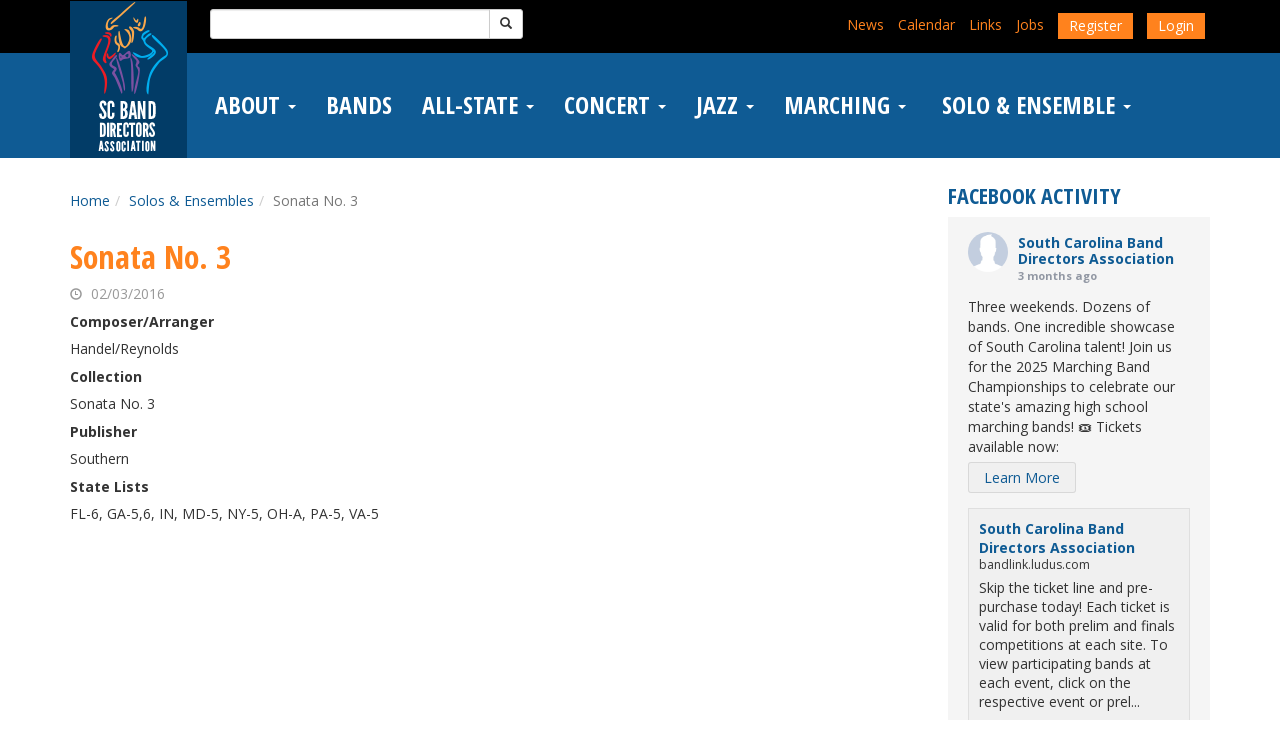

--- FILE ---
content_type: text/html; charset=UTF-8
request_url: https://www.bandlink.org/solo-and-ensembles/sonata-no-3/
body_size: 21564
content:

<!DOCTYPE html>
<html lang="en-US">
<head>
	<meta charset="UTF-8">
	<meta name="viewport" content="width=device-width, initial-scale=1">
	<meta http-equiv="X-UA-Compatible" content="IE=edge, chrome=1">
	<!--[if lt IE 9]>
		<script type="text/javascript" src="https://www.bandlink.org/wp-content/themes/affinity/js/html5.js"></script>
		<script type="text/javascript" src="https://www.bandlink.org/wp-content/themes/affinity/js/respond.js"></script>
	<![endif]-->
	<link href="//fonts.googleapis.com/css?family=Open+Sans:400,700|Open+Sans+Condensed:700" rel="stylesheet" type="text/css">
	<title>Sonata No. 3 &#8211; South Carolina Band Directors Association</title>
<meta name='robots' content='max-image-preview:large' />
<link rel='dns-prefetch' href='//code.jquery.com' />
<link rel='dns-prefetch' href='//maxcdn.bootstrapcdn.com' />
<link rel='dns-prefetch' href='//www.googletagmanager.com' />
<link rel="alternate" title="oEmbed (JSON)" type="application/json+oembed" href="https://www.bandlink.org/wp-json/oembed/1.0/embed?url=https%3A%2F%2Fwww.bandlink.org%2Fsolo-and-ensembles%2Fsonata-no-3%2F" />
<link rel="alternate" title="oEmbed (XML)" type="text/xml+oembed" href="https://www.bandlink.org/wp-json/oembed/1.0/embed?url=https%3A%2F%2Fwww.bandlink.org%2Fsolo-and-ensembles%2Fsonata-no-3%2F&#038;format=xml" />
<style id='wp-img-auto-sizes-contain-inline-css' type='text/css'>
img:is([sizes=auto i],[sizes^="auto," i]){contain-intrinsic-size:3000px 1500px}
/*# sourceURL=wp-img-auto-sizes-contain-inline-css */
</style>
<style id='wp-emoji-styles-inline-css' type='text/css'>

	img.wp-smiley, img.emoji {
		display: inline !important;
		border: none !important;
		box-shadow: none !important;
		height: 1em !important;
		width: 1em !important;
		margin: 0 0.07em !important;
		vertical-align: -0.1em !important;
		background: none !important;
		padding: 0 !important;
	}
/*# sourceURL=wp-emoji-styles-inline-css */
</style>
<link rel='stylesheet' id='wp-block-library-css' href='https://www.bandlink.org/wp-includes/css/dist/block-library/style.min.css' type='text/css' media='all' />
<style id='classic-theme-styles-inline-css' type='text/css'>
/*! This file is auto-generated */
.wp-block-button__link{color:#fff;background-color:#32373c;border-radius:9999px;box-shadow:none;text-decoration:none;padding:calc(.667em + 2px) calc(1.333em + 2px);font-size:1.125em}.wp-block-file__button{background:#32373c;color:#fff;text-decoration:none}
/*# sourceURL=/wp-includes/css/classic-themes.min.css */
</style>
<style id='wp-block-accordion-inline-css' type='text/css'>
.wp-block-accordion{box-sizing:border-box}
/*# sourceURL=https://www.bandlink.org/wp-includes/blocks/accordion/style.min.css */
</style>
<style id='wp-block-accordion-item-inline-css' type='text/css'>
.wp-block-accordion-item.is-open>.wp-block-accordion-heading .wp-block-accordion-heading__toggle-icon{transform:rotate(45deg)}@media (prefers-reduced-motion:no-preference){.wp-block-accordion-item{transition:grid-template-rows .3s ease-out}.wp-block-accordion-item>.wp-block-accordion-heading .wp-block-accordion-heading__toggle-icon{transition:transform .2s ease-in-out}}
/*# sourceURL=https://www.bandlink.org/wp-includes/blocks/accordion-item/style.min.css */
</style>
<style id='wp-block-archives-inline-css' type='text/css'>
.wp-block-archives{box-sizing:border-box}.wp-block-archives-dropdown label{display:block}
/*# sourceURL=https://www.bandlink.org/wp-includes/blocks/archives/style.min.css */
</style>
<style id='wp-block-avatar-inline-css' type='text/css'>
.wp-block-avatar{line-height:0}.wp-block-avatar,.wp-block-avatar img{box-sizing:border-box}.wp-block-avatar.aligncenter{text-align:center}
/*# sourceURL=https://www.bandlink.org/wp-includes/blocks/avatar/style.min.css */
</style>
<style id='wp-block-button-inline-css' type='text/css'>
.wp-block-button__link{align-content:center;box-sizing:border-box;cursor:pointer;display:inline-block;height:100%;text-align:center;word-break:break-word}.wp-block-button__link.aligncenter{text-align:center}.wp-block-button__link.alignright{text-align:right}:where(.wp-block-button__link){border-radius:9999px;box-shadow:none;padding:calc(.667em + 2px) calc(1.333em + 2px);text-decoration:none}.wp-block-button[style*=text-decoration] .wp-block-button__link{text-decoration:inherit}.wp-block-buttons>.wp-block-button.has-custom-width{max-width:none}.wp-block-buttons>.wp-block-button.has-custom-width .wp-block-button__link{width:100%}.wp-block-buttons>.wp-block-button.has-custom-font-size .wp-block-button__link{font-size:inherit}.wp-block-buttons>.wp-block-button.wp-block-button__width-25{width:calc(25% - var(--wp--style--block-gap, .5em)*.75)}.wp-block-buttons>.wp-block-button.wp-block-button__width-50{width:calc(50% - var(--wp--style--block-gap, .5em)*.5)}.wp-block-buttons>.wp-block-button.wp-block-button__width-75{width:calc(75% - var(--wp--style--block-gap, .5em)*.25)}.wp-block-buttons>.wp-block-button.wp-block-button__width-100{flex-basis:100%;width:100%}.wp-block-buttons.is-vertical>.wp-block-button.wp-block-button__width-25{width:25%}.wp-block-buttons.is-vertical>.wp-block-button.wp-block-button__width-50{width:50%}.wp-block-buttons.is-vertical>.wp-block-button.wp-block-button__width-75{width:75%}.wp-block-button.is-style-squared,.wp-block-button__link.wp-block-button.is-style-squared{border-radius:0}.wp-block-button.no-border-radius,.wp-block-button__link.no-border-radius{border-radius:0!important}:root :where(.wp-block-button .wp-block-button__link.is-style-outline),:root :where(.wp-block-button.is-style-outline>.wp-block-button__link){border:2px solid;padding:.667em 1.333em}:root :where(.wp-block-button .wp-block-button__link.is-style-outline:not(.has-text-color)),:root :where(.wp-block-button.is-style-outline>.wp-block-button__link:not(.has-text-color)){color:currentColor}:root :where(.wp-block-button .wp-block-button__link.is-style-outline:not(.has-background)),:root :where(.wp-block-button.is-style-outline>.wp-block-button__link:not(.has-background)){background-color:initial;background-image:none}
/*# sourceURL=https://www.bandlink.org/wp-includes/blocks/button/style.min.css */
</style>
<style id='wp-block-calendar-inline-css' type='text/css'>
.wp-block-calendar{text-align:center}.wp-block-calendar td,.wp-block-calendar th{border:1px solid;padding:.25em}.wp-block-calendar th{font-weight:400}.wp-block-calendar caption{background-color:inherit}.wp-block-calendar table{border-collapse:collapse;width:100%}.wp-block-calendar table.has-background th{background-color:inherit}.wp-block-calendar table.has-text-color th{color:inherit}.wp-block-calendar :where(table:not(.has-text-color)){color:#40464d}.wp-block-calendar :where(table:not(.has-text-color)) td,.wp-block-calendar :where(table:not(.has-text-color)) th{border-color:#ddd}:where(.wp-block-calendar table:not(.has-background) th){background:#ddd}
/*# sourceURL=https://www.bandlink.org/wp-includes/blocks/calendar/style.min.css */
</style>
<style id='wp-block-categories-inline-css' type='text/css'>
.wp-block-categories{box-sizing:border-box}.wp-block-categories.alignleft{margin-right:2em}.wp-block-categories.alignright{margin-left:2em}.wp-block-categories.wp-block-categories-dropdown.aligncenter{text-align:center}.wp-block-categories .wp-block-categories__label{display:block;width:100%}
/*# sourceURL=https://www.bandlink.org/wp-includes/blocks/categories/style.min.css */
</style>
<style id='wp-block-comment-author-name-inline-css' type='text/css'>
.wp-block-comment-author-name{box-sizing:border-box}
/*# sourceURL=https://www.bandlink.org/wp-includes/blocks/comment-author-name/style.min.css */
</style>
<style id='wp-block-comment-content-inline-css' type='text/css'>
.comment-awaiting-moderation{display:block;font-size:.875em;line-height:1.5}.wp-block-comment-content{box-sizing:border-box}
/*# sourceURL=https://www.bandlink.org/wp-includes/blocks/comment-content/style.min.css */
</style>
<style id='wp-block-comment-date-inline-css' type='text/css'>
.wp-block-comment-date{box-sizing:border-box}
/*# sourceURL=https://www.bandlink.org/wp-includes/blocks/comment-date/style.min.css */
</style>
<style id='wp-block-comment-edit-link-inline-css' type='text/css'>
.wp-block-comment-edit-link{box-sizing:border-box}
/*# sourceURL=https://www.bandlink.org/wp-includes/blocks/comment-edit-link/style.min.css */
</style>
<style id='wp-block-comment-reply-link-inline-css' type='text/css'>
.wp-block-comment-reply-link{box-sizing:border-box}
/*# sourceURL=https://www.bandlink.org/wp-includes/blocks/comment-reply-link/style.min.css */
</style>
<style id='wp-block-comment-template-inline-css' type='text/css'>
.wp-block-comment-template{box-sizing:border-box;list-style:none;margin-bottom:0;max-width:100%;padding:0}.wp-block-comment-template li{clear:both}.wp-block-comment-template ol{list-style:none;margin-bottom:0;max-width:100%;padding-left:2rem}.wp-block-comment-template.alignleft{float:left}.wp-block-comment-template.aligncenter{margin-left:auto;margin-right:auto;width:fit-content}.wp-block-comment-template.alignright{float:right}
/*# sourceURL=https://www.bandlink.org/wp-includes/blocks/comment-template/style.min.css */
</style>
<style id='wp-block-comments-inline-css' type='text/css'>
.wp-block-post-comments{box-sizing:border-box}.wp-block-post-comments .alignleft{float:left}.wp-block-post-comments .alignright{float:right}.wp-block-post-comments .navigation:after{clear:both;content:"";display:table}.wp-block-post-comments .commentlist{clear:both;list-style:none;margin:0;padding:0}.wp-block-post-comments .commentlist .comment{min-height:2.25em;padding-left:3.25em}.wp-block-post-comments .commentlist .comment p{font-size:1em;line-height:1.8;margin:1em 0}.wp-block-post-comments .commentlist .children{list-style:none;margin:0;padding:0}.wp-block-post-comments .comment-author{line-height:1.5}.wp-block-post-comments .comment-author .avatar{border-radius:1.5em;display:block;float:left;height:2.5em;margin-right:.75em;margin-top:.5em;width:2.5em}.wp-block-post-comments .comment-author cite{font-style:normal}.wp-block-post-comments .comment-meta{font-size:.875em;line-height:1.5}.wp-block-post-comments .comment-meta b{font-weight:400}.wp-block-post-comments .comment-meta .comment-awaiting-moderation{display:block;margin-bottom:1em;margin-top:1em}.wp-block-post-comments .comment-body .commentmetadata{font-size:.875em}.wp-block-post-comments .comment-form-author label,.wp-block-post-comments .comment-form-comment label,.wp-block-post-comments .comment-form-email label,.wp-block-post-comments .comment-form-url label{display:block;margin-bottom:.25em}.wp-block-post-comments .comment-form input:not([type=submit]):not([type=checkbox]),.wp-block-post-comments .comment-form textarea{box-sizing:border-box;display:block;width:100%}.wp-block-post-comments .comment-form-cookies-consent{display:flex;gap:.25em}.wp-block-post-comments .comment-form-cookies-consent #wp-comment-cookies-consent{margin-top:.35em}.wp-block-post-comments .comment-reply-title{margin-bottom:0}.wp-block-post-comments .comment-reply-title :where(small){font-size:var(--wp--preset--font-size--medium,smaller);margin-left:.5em}.wp-block-post-comments .reply{font-size:.875em;margin-bottom:1.4em}.wp-block-post-comments input:not([type=submit]),.wp-block-post-comments textarea{border:1px solid #949494;font-family:inherit;font-size:1em}.wp-block-post-comments input:not([type=submit]):not([type=checkbox]),.wp-block-post-comments textarea{padding:calc(.667em + 2px)}:where(.wp-block-post-comments input[type=submit]){border:none}.wp-block-comments{box-sizing:border-box}
/*# sourceURL=https://www.bandlink.org/wp-includes/blocks/comments/style.min.css */
</style>
<style id='wp-block-comments-pagination-inline-css' type='text/css'>
.wp-block-comments-pagination>.wp-block-comments-pagination-next,.wp-block-comments-pagination>.wp-block-comments-pagination-numbers,.wp-block-comments-pagination>.wp-block-comments-pagination-previous{font-size:inherit}.wp-block-comments-pagination .wp-block-comments-pagination-previous-arrow{display:inline-block;margin-right:1ch}.wp-block-comments-pagination .wp-block-comments-pagination-previous-arrow:not(.is-arrow-chevron){transform:scaleX(1)}.wp-block-comments-pagination .wp-block-comments-pagination-next-arrow{display:inline-block;margin-left:1ch}.wp-block-comments-pagination .wp-block-comments-pagination-next-arrow:not(.is-arrow-chevron){transform:scaleX(1)}.wp-block-comments-pagination.aligncenter{justify-content:center}
/*# sourceURL=https://www.bandlink.org/wp-includes/blocks/comments-pagination/style.min.css */
</style>
<link rel='stylesheet' id='wp-block-cover-css' href='https://www.bandlink.org/wp-includes/blocks/cover/style.min.css' type='text/css' media='all' />
<style id='wp-block-file-inline-css' type='text/css'>
.wp-block-file{box-sizing:border-box}.wp-block-file:not(.wp-element-button){font-size:.8em}.wp-block-file.aligncenter{text-align:center}.wp-block-file.alignright{text-align:right}.wp-block-file *+.wp-block-file__button{margin-left:.75em}:where(.wp-block-file){margin-bottom:1.5em}.wp-block-file__embed{margin-bottom:1em}:where(.wp-block-file__button){border-radius:2em;display:inline-block;padding:.5em 1em}:where(.wp-block-file__button):where(a):active,:where(.wp-block-file__button):where(a):focus,:where(.wp-block-file__button):where(a):hover,:where(.wp-block-file__button):where(a):visited{box-shadow:none;color:#fff;opacity:.85;text-decoration:none}
/*# sourceURL=https://www.bandlink.org/wp-includes/blocks/file/style.min.css */
</style>
<style id='wp-block-footnotes-inline-css' type='text/css'>
.editor-styles-wrapper,.entry-content{counter-reset:footnotes}a[data-fn].fn{counter-increment:footnotes;display:inline-flex;font-size:smaller;text-decoration:none;text-indent:-9999999px;vertical-align:super}a[data-fn].fn:after{content:"[" counter(footnotes) "]";float:left;text-indent:0}
/*# sourceURL=https://www.bandlink.org/wp-includes/blocks/footnotes/style.min.css */
</style>
<link rel='stylesheet' id='wp-block-gallery-css' href='https://www.bandlink.org/wp-includes/blocks/gallery/style.min.css' type='text/css' media='all' />
<style id='wp-block-heading-inline-css' type='text/css'>
h1:where(.wp-block-heading).has-background,h2:where(.wp-block-heading).has-background,h3:where(.wp-block-heading).has-background,h4:where(.wp-block-heading).has-background,h5:where(.wp-block-heading).has-background,h6:where(.wp-block-heading).has-background{padding:1.25em 2.375em}h1.has-text-align-left[style*=writing-mode]:where([style*=vertical-lr]),h1.has-text-align-right[style*=writing-mode]:where([style*=vertical-rl]),h2.has-text-align-left[style*=writing-mode]:where([style*=vertical-lr]),h2.has-text-align-right[style*=writing-mode]:where([style*=vertical-rl]),h3.has-text-align-left[style*=writing-mode]:where([style*=vertical-lr]),h3.has-text-align-right[style*=writing-mode]:where([style*=vertical-rl]),h4.has-text-align-left[style*=writing-mode]:where([style*=vertical-lr]),h4.has-text-align-right[style*=writing-mode]:where([style*=vertical-rl]),h5.has-text-align-left[style*=writing-mode]:where([style*=vertical-lr]),h5.has-text-align-right[style*=writing-mode]:where([style*=vertical-rl]),h6.has-text-align-left[style*=writing-mode]:where([style*=vertical-lr]),h6.has-text-align-right[style*=writing-mode]:where([style*=vertical-rl]){rotate:180deg}
/*# sourceURL=https://www.bandlink.org/wp-includes/blocks/heading/style.min.css */
</style>
<link rel='stylesheet' id='wp-block-image-css' href='https://www.bandlink.org/wp-includes/blocks/image/style.min.css' type='text/css' media='all' />
<style id='wp-block-latest-comments-inline-css' type='text/css'>
ol.wp-block-latest-comments{box-sizing:border-box;margin-left:0}:where(.wp-block-latest-comments:not([style*=line-height] .wp-block-latest-comments__comment)){line-height:1.1}:where(.wp-block-latest-comments:not([style*=line-height] .wp-block-latest-comments__comment-excerpt p)){line-height:1.8}.has-dates :where(.wp-block-latest-comments:not([style*=line-height])),.has-excerpts :where(.wp-block-latest-comments:not([style*=line-height])){line-height:1.5}.wp-block-latest-comments .wp-block-latest-comments{padding-left:0}.wp-block-latest-comments__comment{list-style:none;margin-bottom:1em}.has-avatars .wp-block-latest-comments__comment{list-style:none;min-height:2.25em}.has-avatars .wp-block-latest-comments__comment .wp-block-latest-comments__comment-excerpt,.has-avatars .wp-block-latest-comments__comment .wp-block-latest-comments__comment-meta{margin-left:3.25em}.wp-block-latest-comments__comment-excerpt p{font-size:.875em;margin:.36em 0 1.4em}.wp-block-latest-comments__comment-date{display:block;font-size:.75em}.wp-block-latest-comments .avatar,.wp-block-latest-comments__comment-avatar{border-radius:1.5em;display:block;float:left;height:2.5em;margin-right:.75em;width:2.5em}.wp-block-latest-comments[class*=-font-size] a,.wp-block-latest-comments[style*=font-size] a{font-size:inherit}
/*# sourceURL=https://www.bandlink.org/wp-includes/blocks/latest-comments/style.min.css */
</style>
<style id='wp-block-latest-posts-inline-css' type='text/css'>
.wp-block-latest-posts{box-sizing:border-box}.wp-block-latest-posts.alignleft{margin-right:2em}.wp-block-latest-posts.alignright{margin-left:2em}.wp-block-latest-posts.wp-block-latest-posts__list{list-style:none}.wp-block-latest-posts.wp-block-latest-posts__list li{clear:both;overflow-wrap:break-word}.wp-block-latest-posts.is-grid{display:flex;flex-wrap:wrap}.wp-block-latest-posts.is-grid li{margin:0 1.25em 1.25em 0;width:100%}@media (min-width:600px){.wp-block-latest-posts.columns-2 li{width:calc(50% - .625em)}.wp-block-latest-posts.columns-2 li:nth-child(2n){margin-right:0}.wp-block-latest-posts.columns-3 li{width:calc(33.33333% - .83333em)}.wp-block-latest-posts.columns-3 li:nth-child(3n){margin-right:0}.wp-block-latest-posts.columns-4 li{width:calc(25% - .9375em)}.wp-block-latest-posts.columns-4 li:nth-child(4n){margin-right:0}.wp-block-latest-posts.columns-5 li{width:calc(20% - 1em)}.wp-block-latest-posts.columns-5 li:nth-child(5n){margin-right:0}.wp-block-latest-posts.columns-6 li{width:calc(16.66667% - 1.04167em)}.wp-block-latest-posts.columns-6 li:nth-child(6n){margin-right:0}}:root :where(.wp-block-latest-posts.is-grid){padding:0}:root :where(.wp-block-latest-posts.wp-block-latest-posts__list){padding-left:0}.wp-block-latest-posts__post-author,.wp-block-latest-posts__post-date{display:block;font-size:.8125em}.wp-block-latest-posts__post-excerpt,.wp-block-latest-posts__post-full-content{margin-bottom:1em;margin-top:.5em}.wp-block-latest-posts__featured-image a{display:inline-block}.wp-block-latest-posts__featured-image img{height:auto;max-width:100%;width:auto}.wp-block-latest-posts__featured-image.alignleft{float:left;margin-right:1em}.wp-block-latest-posts__featured-image.alignright{float:right;margin-left:1em}.wp-block-latest-posts__featured-image.aligncenter{margin-bottom:1em;text-align:center}
/*# sourceURL=https://www.bandlink.org/wp-includes/blocks/latest-posts/style.min.css */
</style>
<style id='wp-block-list-inline-css' type='text/css'>
ol,ul{box-sizing:border-box}:root :where(.wp-block-list.has-background){padding:1.25em 2.375em}
/*# sourceURL=https://www.bandlink.org/wp-includes/blocks/list/style.min.css */
</style>
<style id='wp-block-loginout-inline-css' type='text/css'>
.wp-block-loginout{box-sizing:border-box}
/*# sourceURL=https://www.bandlink.org/wp-includes/blocks/loginout/style.min.css */
</style>
<link rel='stylesheet' id='wp-block-media-text-css' href='https://www.bandlink.org/wp-includes/blocks/media-text/style.min.css' type='text/css' media='all' />
<link rel='stylesheet' id='wp-block-navigation-css' href='https://www.bandlink.org/wp-includes/blocks/navigation/style.min.css' type='text/css' media='all' />
<style id='wp-block-navigation-link-inline-css' type='text/css'>
.wp-block-navigation .wp-block-navigation-item__label{overflow-wrap:break-word}.wp-block-navigation .wp-block-navigation-item__description{display:none}.link-ui-tools{outline:1px solid #f0f0f0;padding:8px}.link-ui-block-inserter{padding-top:8px}.link-ui-block-inserter__back{margin-left:8px;text-transform:uppercase}
/*# sourceURL=https://www.bandlink.org/wp-includes/blocks/navigation-link/style.min.css */
</style>
<style id='wp-block-page-list-inline-css' type='text/css'>
.wp-block-navigation .wp-block-page-list{align-items:var(--navigation-layout-align,initial);background-color:inherit;display:flex;flex-direction:var(--navigation-layout-direction,initial);flex-wrap:var(--navigation-layout-wrap,wrap);justify-content:var(--navigation-layout-justify,initial)}.wp-block-navigation .wp-block-navigation-item{background-color:inherit}.wp-block-page-list{box-sizing:border-box}
/*# sourceURL=https://www.bandlink.org/wp-includes/blocks/page-list/style.min.css */
</style>
<style id='wp-block-post-author-inline-css' type='text/css'>
.wp-block-post-author{box-sizing:border-box;display:flex;flex-wrap:wrap}.wp-block-post-author__byline{font-size:.5em;margin-bottom:0;margin-top:0;width:100%}.wp-block-post-author__avatar{margin-right:1em}.wp-block-post-author__bio{font-size:.7em;margin-bottom:.7em}.wp-block-post-author__content{flex-basis:0;flex-grow:1}.wp-block-post-author__name{margin:0}
/*# sourceURL=https://www.bandlink.org/wp-includes/blocks/post-author/style.min.css */
</style>
<style id='wp-block-post-author-biography-inline-css' type='text/css'>
.wp-block-post-author-biography{box-sizing:border-box}
/*# sourceURL=https://www.bandlink.org/wp-includes/blocks/post-author-biography/style.min.css */
</style>
<style id='wp-block-post-author-name-inline-css' type='text/css'>
.wp-block-post-author-name{box-sizing:border-box}
/*# sourceURL=https://www.bandlink.org/wp-includes/blocks/post-author-name/style.min.css */
</style>
<style id='wp-block-post-comments-count-inline-css' type='text/css'>
.wp-block-post-comments-count{box-sizing:border-box}
/*# sourceURL=https://www.bandlink.org/wp-includes/blocks/post-comments-count/style.min.css */
</style>
<style id='wp-block-post-comments-form-inline-css' type='text/css'>
:where(.wp-block-post-comments-form input:not([type=submit])),:where(.wp-block-post-comments-form textarea){border:1px solid #949494;font-family:inherit;font-size:1em}:where(.wp-block-post-comments-form input:where(:not([type=submit]):not([type=checkbox]))),:where(.wp-block-post-comments-form textarea){padding:calc(.667em + 2px)}.wp-block-post-comments-form{box-sizing:border-box}.wp-block-post-comments-form[style*=font-weight] :where(.comment-reply-title){font-weight:inherit}.wp-block-post-comments-form[style*=font-family] :where(.comment-reply-title){font-family:inherit}.wp-block-post-comments-form[class*=-font-size] :where(.comment-reply-title),.wp-block-post-comments-form[style*=font-size] :where(.comment-reply-title){font-size:inherit}.wp-block-post-comments-form[style*=line-height] :where(.comment-reply-title){line-height:inherit}.wp-block-post-comments-form[style*=font-style] :where(.comment-reply-title){font-style:inherit}.wp-block-post-comments-form[style*=letter-spacing] :where(.comment-reply-title){letter-spacing:inherit}.wp-block-post-comments-form :where(input[type=submit]){box-shadow:none;cursor:pointer;display:inline-block;overflow-wrap:break-word;text-align:center}.wp-block-post-comments-form .comment-form input:not([type=submit]):not([type=checkbox]):not([type=hidden]),.wp-block-post-comments-form .comment-form textarea{box-sizing:border-box;display:block;width:100%}.wp-block-post-comments-form .comment-form-author label,.wp-block-post-comments-form .comment-form-email label,.wp-block-post-comments-form .comment-form-url label{display:block;margin-bottom:.25em}.wp-block-post-comments-form .comment-form-cookies-consent{display:flex;gap:.25em}.wp-block-post-comments-form .comment-form-cookies-consent #wp-comment-cookies-consent{margin-top:.35em}.wp-block-post-comments-form .comment-reply-title{margin-bottom:0}.wp-block-post-comments-form .comment-reply-title :where(small){font-size:var(--wp--preset--font-size--medium,smaller);margin-left:.5em}
/*# sourceURL=https://www.bandlink.org/wp-includes/blocks/post-comments-form/style.min.css */
</style>
<style id='wp-block-buttons-inline-css' type='text/css'>
.wp-block-buttons{box-sizing:border-box}.wp-block-buttons.is-vertical{flex-direction:column}.wp-block-buttons.is-vertical>.wp-block-button:last-child{margin-bottom:0}.wp-block-buttons>.wp-block-button{display:inline-block;margin:0}.wp-block-buttons.is-content-justification-left{justify-content:flex-start}.wp-block-buttons.is-content-justification-left.is-vertical{align-items:flex-start}.wp-block-buttons.is-content-justification-center{justify-content:center}.wp-block-buttons.is-content-justification-center.is-vertical{align-items:center}.wp-block-buttons.is-content-justification-right{justify-content:flex-end}.wp-block-buttons.is-content-justification-right.is-vertical{align-items:flex-end}.wp-block-buttons.is-content-justification-space-between{justify-content:space-between}.wp-block-buttons.aligncenter{text-align:center}.wp-block-buttons:not(.is-content-justification-space-between,.is-content-justification-right,.is-content-justification-left,.is-content-justification-center) .wp-block-button.aligncenter{margin-left:auto;margin-right:auto;width:100%}.wp-block-buttons[style*=text-decoration] .wp-block-button,.wp-block-buttons[style*=text-decoration] .wp-block-button__link{text-decoration:inherit}.wp-block-buttons.has-custom-font-size .wp-block-button__link{font-size:inherit}.wp-block-buttons .wp-block-button__link{width:100%}.wp-block-button.aligncenter{text-align:center}
/*# sourceURL=https://www.bandlink.org/wp-includes/blocks/buttons/style.min.css */
</style>
<style id='wp-block-post-comments-link-inline-css' type='text/css'>
.wp-block-post-comments-link{box-sizing:border-box}
/*# sourceURL=https://www.bandlink.org/wp-includes/blocks/post-comments-link/style.min.css */
</style>
<style id='wp-block-post-content-inline-css' type='text/css'>
.wp-block-post-content{display:flow-root}
/*# sourceURL=https://www.bandlink.org/wp-includes/blocks/post-content/style.min.css */
</style>
<style id='wp-block-post-date-inline-css' type='text/css'>
.wp-block-post-date{box-sizing:border-box}
/*# sourceURL=https://www.bandlink.org/wp-includes/blocks/post-date/style.min.css */
</style>
<style id='wp-block-post-excerpt-inline-css' type='text/css'>
:where(.wp-block-post-excerpt){box-sizing:border-box;margin-bottom:var(--wp--style--block-gap);margin-top:var(--wp--style--block-gap)}.wp-block-post-excerpt__excerpt{margin-bottom:0;margin-top:0}.wp-block-post-excerpt__more-text{margin-bottom:0;margin-top:var(--wp--style--block-gap)}.wp-block-post-excerpt__more-link{display:inline-block}
/*# sourceURL=https://www.bandlink.org/wp-includes/blocks/post-excerpt/style.min.css */
</style>
<style id='wp-block-post-featured-image-inline-css' type='text/css'>
.wp-block-post-featured-image{margin-left:0;margin-right:0}.wp-block-post-featured-image a{display:block;height:100%}.wp-block-post-featured-image :where(img){box-sizing:border-box;height:auto;max-width:100%;vertical-align:bottom;width:100%}.wp-block-post-featured-image.alignfull img,.wp-block-post-featured-image.alignwide img{width:100%}.wp-block-post-featured-image .wp-block-post-featured-image__overlay.has-background-dim{background-color:#000;inset:0;position:absolute}.wp-block-post-featured-image{position:relative}.wp-block-post-featured-image .wp-block-post-featured-image__overlay.has-background-gradient{background-color:initial}.wp-block-post-featured-image .wp-block-post-featured-image__overlay.has-background-dim-0{opacity:0}.wp-block-post-featured-image .wp-block-post-featured-image__overlay.has-background-dim-10{opacity:.1}.wp-block-post-featured-image .wp-block-post-featured-image__overlay.has-background-dim-20{opacity:.2}.wp-block-post-featured-image .wp-block-post-featured-image__overlay.has-background-dim-30{opacity:.3}.wp-block-post-featured-image .wp-block-post-featured-image__overlay.has-background-dim-40{opacity:.4}.wp-block-post-featured-image .wp-block-post-featured-image__overlay.has-background-dim-50{opacity:.5}.wp-block-post-featured-image .wp-block-post-featured-image__overlay.has-background-dim-60{opacity:.6}.wp-block-post-featured-image .wp-block-post-featured-image__overlay.has-background-dim-70{opacity:.7}.wp-block-post-featured-image .wp-block-post-featured-image__overlay.has-background-dim-80{opacity:.8}.wp-block-post-featured-image .wp-block-post-featured-image__overlay.has-background-dim-90{opacity:.9}.wp-block-post-featured-image .wp-block-post-featured-image__overlay.has-background-dim-100{opacity:1}.wp-block-post-featured-image:where(.alignleft,.alignright){width:100%}
/*# sourceURL=https://www.bandlink.org/wp-includes/blocks/post-featured-image/style.min.css */
</style>
<style id='wp-block-post-navigation-link-inline-css' type='text/css'>
.wp-block-post-navigation-link .wp-block-post-navigation-link__arrow-previous{display:inline-block;margin-right:1ch}.wp-block-post-navigation-link .wp-block-post-navigation-link__arrow-previous:not(.is-arrow-chevron){transform:scaleX(1)}.wp-block-post-navigation-link .wp-block-post-navigation-link__arrow-next{display:inline-block;margin-left:1ch}.wp-block-post-navigation-link .wp-block-post-navigation-link__arrow-next:not(.is-arrow-chevron){transform:scaleX(1)}.wp-block-post-navigation-link.has-text-align-left[style*="writing-mode: vertical-lr"],.wp-block-post-navigation-link.has-text-align-right[style*="writing-mode: vertical-rl"]{rotate:180deg}
/*# sourceURL=https://www.bandlink.org/wp-includes/blocks/post-navigation-link/style.min.css */
</style>
<style id='wp-block-post-template-inline-css' type='text/css'>
.wp-block-post-template{box-sizing:border-box;list-style:none;margin-bottom:0;margin-top:0;max-width:100%;padding:0}.wp-block-post-template.is-flex-container{display:flex;flex-direction:row;flex-wrap:wrap;gap:1.25em}.wp-block-post-template.is-flex-container>li{margin:0;width:100%}@media (min-width:600px){.wp-block-post-template.is-flex-container.is-flex-container.columns-2>li{width:calc(50% - .625em)}.wp-block-post-template.is-flex-container.is-flex-container.columns-3>li{width:calc(33.33333% - .83333em)}.wp-block-post-template.is-flex-container.is-flex-container.columns-4>li{width:calc(25% - .9375em)}.wp-block-post-template.is-flex-container.is-flex-container.columns-5>li{width:calc(20% - 1em)}.wp-block-post-template.is-flex-container.is-flex-container.columns-6>li{width:calc(16.66667% - 1.04167em)}}@media (max-width:600px){.wp-block-post-template-is-layout-grid.wp-block-post-template-is-layout-grid.wp-block-post-template-is-layout-grid.wp-block-post-template-is-layout-grid{grid-template-columns:1fr}}.wp-block-post-template-is-layout-constrained>li>.alignright,.wp-block-post-template-is-layout-flow>li>.alignright{float:right;margin-inline-end:0;margin-inline-start:2em}.wp-block-post-template-is-layout-constrained>li>.alignleft,.wp-block-post-template-is-layout-flow>li>.alignleft{float:left;margin-inline-end:2em;margin-inline-start:0}.wp-block-post-template-is-layout-constrained>li>.aligncenter,.wp-block-post-template-is-layout-flow>li>.aligncenter{margin-inline-end:auto;margin-inline-start:auto}
/*# sourceURL=https://www.bandlink.org/wp-includes/blocks/post-template/style.min.css */
</style>
<style id='wp-block-post-terms-inline-css' type='text/css'>
.wp-block-post-terms{box-sizing:border-box}.wp-block-post-terms .wp-block-post-terms__separator{white-space:pre-wrap}
/*# sourceURL=https://www.bandlink.org/wp-includes/blocks/post-terms/style.min.css */
</style>
<style id='wp-block-post-time-to-read-inline-css' type='text/css'>
.wp-block-post-time-to-read{box-sizing:border-box}
/*# sourceURL=https://www.bandlink.org/wp-includes/blocks/post-time-to-read/style.min.css */
</style>
<style id='wp-block-post-title-inline-css' type='text/css'>
.wp-block-post-title{box-sizing:border-box;word-break:break-word}.wp-block-post-title :where(a){display:inline-block;font-family:inherit;font-size:inherit;font-style:inherit;font-weight:inherit;letter-spacing:inherit;line-height:inherit;text-decoration:inherit}
/*# sourceURL=https://www.bandlink.org/wp-includes/blocks/post-title/style.min.css */
</style>
<style id='wp-block-query-pagination-inline-css' type='text/css'>
.wp-block-query-pagination.is-content-justification-space-between>.wp-block-query-pagination-next:last-of-type{margin-inline-start:auto}.wp-block-query-pagination.is-content-justification-space-between>.wp-block-query-pagination-previous:first-child{margin-inline-end:auto}.wp-block-query-pagination .wp-block-query-pagination-previous-arrow{display:inline-block;margin-right:1ch}.wp-block-query-pagination .wp-block-query-pagination-previous-arrow:not(.is-arrow-chevron){transform:scaleX(1)}.wp-block-query-pagination .wp-block-query-pagination-next-arrow{display:inline-block;margin-left:1ch}.wp-block-query-pagination .wp-block-query-pagination-next-arrow:not(.is-arrow-chevron){transform:scaleX(1)}.wp-block-query-pagination.aligncenter{justify-content:center}
/*# sourceURL=https://www.bandlink.org/wp-includes/blocks/query-pagination/style.min.css */
</style>
<style id='wp-block-query-title-inline-css' type='text/css'>
.wp-block-query-title{box-sizing:border-box}
/*# sourceURL=https://www.bandlink.org/wp-includes/blocks/query-title/style.min.css */
</style>
<style id='wp-block-query-total-inline-css' type='text/css'>
.wp-block-query-total{box-sizing:border-box}
/*# sourceURL=https://www.bandlink.org/wp-includes/blocks/query-total/style.min.css */
</style>
<style id='wp-block-read-more-inline-css' type='text/css'>
.wp-block-read-more{display:block;width:fit-content}.wp-block-read-more:where(:not([style*=text-decoration])){text-decoration:none}.wp-block-read-more:where(:not([style*=text-decoration])):active,.wp-block-read-more:where(:not([style*=text-decoration])):focus{text-decoration:none}
/*# sourceURL=https://www.bandlink.org/wp-includes/blocks/read-more/style.min.css */
</style>
<style id='wp-block-rss-inline-css' type='text/css'>
ul.wp-block-rss.alignleft{margin-right:2em}ul.wp-block-rss.alignright{margin-left:2em}ul.wp-block-rss.is-grid{display:flex;flex-wrap:wrap;padding:0}ul.wp-block-rss.is-grid li{margin:0 1em 1em 0;width:100%}@media (min-width:600px){ul.wp-block-rss.columns-2 li{width:calc(50% - 1em)}ul.wp-block-rss.columns-3 li{width:calc(33.33333% - 1em)}ul.wp-block-rss.columns-4 li{width:calc(25% - 1em)}ul.wp-block-rss.columns-5 li{width:calc(20% - 1em)}ul.wp-block-rss.columns-6 li{width:calc(16.66667% - 1em)}}.wp-block-rss__item-author,.wp-block-rss__item-publish-date{display:block;font-size:.8125em}.wp-block-rss{box-sizing:border-box;list-style:none;padding:0}
/*# sourceURL=https://www.bandlink.org/wp-includes/blocks/rss/style.min.css */
</style>
<style id='wp-block-search-inline-css' type='text/css'>
.wp-block-search__button{margin-left:10px;word-break:normal}.wp-block-search__button.has-icon{line-height:0}.wp-block-search__button svg{height:1.25em;min-height:24px;min-width:24px;width:1.25em;fill:currentColor;vertical-align:text-bottom}:where(.wp-block-search__button){border:1px solid #ccc;padding:6px 10px}.wp-block-search__inside-wrapper{display:flex;flex:auto;flex-wrap:nowrap;max-width:100%}.wp-block-search__label{width:100%}.wp-block-search.wp-block-search__button-only .wp-block-search__button{box-sizing:border-box;display:flex;flex-shrink:0;justify-content:center;margin-left:0;max-width:100%}.wp-block-search.wp-block-search__button-only .wp-block-search__inside-wrapper{min-width:0!important;transition-property:width}.wp-block-search.wp-block-search__button-only .wp-block-search__input{flex-basis:100%;transition-duration:.3s}.wp-block-search.wp-block-search__button-only.wp-block-search__searchfield-hidden,.wp-block-search.wp-block-search__button-only.wp-block-search__searchfield-hidden .wp-block-search__inside-wrapper{overflow:hidden}.wp-block-search.wp-block-search__button-only.wp-block-search__searchfield-hidden .wp-block-search__input{border-left-width:0!important;border-right-width:0!important;flex-basis:0;flex-grow:0;margin:0;min-width:0!important;padding-left:0!important;padding-right:0!important;width:0!important}:where(.wp-block-search__input){appearance:none;border:1px solid #949494;flex-grow:1;font-family:inherit;font-size:inherit;font-style:inherit;font-weight:inherit;letter-spacing:inherit;line-height:inherit;margin-left:0;margin-right:0;min-width:3rem;padding:8px;text-decoration:unset!important;text-transform:inherit}:where(.wp-block-search__button-inside .wp-block-search__inside-wrapper){background-color:#fff;border:1px solid #949494;box-sizing:border-box;padding:4px}:where(.wp-block-search__button-inside .wp-block-search__inside-wrapper) .wp-block-search__input{border:none;border-radius:0;padding:0 4px}:where(.wp-block-search__button-inside .wp-block-search__inside-wrapper) .wp-block-search__input:focus{outline:none}:where(.wp-block-search__button-inside .wp-block-search__inside-wrapper) :where(.wp-block-search__button){padding:4px 8px}.wp-block-search.aligncenter .wp-block-search__inside-wrapper{margin:auto}.wp-block[data-align=right] .wp-block-search.wp-block-search__button-only .wp-block-search__inside-wrapper{float:right}
/*# sourceURL=https://www.bandlink.org/wp-includes/blocks/search/style.min.css */
</style>
<style id='wp-block-site-logo-inline-css' type='text/css'>
.wp-block-site-logo{box-sizing:border-box;line-height:0}.wp-block-site-logo a{display:inline-block;line-height:0}.wp-block-site-logo.is-default-size img{height:auto;width:120px}.wp-block-site-logo img{height:auto;max-width:100%}.wp-block-site-logo a,.wp-block-site-logo img{border-radius:inherit}.wp-block-site-logo.aligncenter{margin-left:auto;margin-right:auto;text-align:center}:root :where(.wp-block-site-logo.is-style-rounded){border-radius:9999px}
/*# sourceURL=https://www.bandlink.org/wp-includes/blocks/site-logo/style.min.css */
</style>
<style id='wp-block-site-tagline-inline-css' type='text/css'>
.wp-block-site-tagline{box-sizing:border-box}
/*# sourceURL=https://www.bandlink.org/wp-includes/blocks/site-tagline/style.min.css */
</style>
<style id='wp-block-site-title-inline-css' type='text/css'>
.wp-block-site-title{box-sizing:border-box}.wp-block-site-title :where(a){color:inherit;font-family:inherit;font-size:inherit;font-style:inherit;font-weight:inherit;letter-spacing:inherit;line-height:inherit;text-decoration:inherit}
/*# sourceURL=https://www.bandlink.org/wp-includes/blocks/site-title/style.min.css */
</style>
<style id='wp-block-tag-cloud-inline-css' type='text/css'>
.wp-block-tag-cloud{box-sizing:border-box}.wp-block-tag-cloud.aligncenter{justify-content:center;text-align:center}.wp-block-tag-cloud a{display:inline-block;margin-right:5px}.wp-block-tag-cloud span{display:inline-block;margin-left:5px;text-decoration:none}:root :where(.wp-block-tag-cloud.is-style-outline){display:flex;flex-wrap:wrap;gap:1ch}:root :where(.wp-block-tag-cloud.is-style-outline a){border:1px solid;font-size:unset!important;margin-right:0;padding:1ch 2ch;text-decoration:none!important}
/*# sourceURL=https://www.bandlink.org/wp-includes/blocks/tag-cloud/style.min.css */
</style>
<style id='wp-block-term-count-inline-css' type='text/css'>
.wp-block-term-count{box-sizing:border-box}
/*# sourceURL=https://www.bandlink.org/wp-includes/blocks/term-count/style.min.css */
</style>
<style id='wp-block-term-description-inline-css' type='text/css'>
:where(.wp-block-term-description){box-sizing:border-box;margin-bottom:var(--wp--style--block-gap);margin-top:var(--wp--style--block-gap)}.wp-block-term-description p{margin-bottom:0;margin-top:0}
/*# sourceURL=https://www.bandlink.org/wp-includes/blocks/term-description/style.min.css */
</style>
<style id='wp-block-term-name-inline-css' type='text/css'>
.wp-block-term-name{box-sizing:border-box}
/*# sourceURL=https://www.bandlink.org/wp-includes/blocks/term-name/style.min.css */
</style>
<style id='wp-block-term-template-inline-css' type='text/css'>
.wp-block-term-template{box-sizing:border-box;list-style:none;margin-bottom:0;margin-top:0;max-width:100%;padding:0}
/*# sourceURL=https://www.bandlink.org/wp-includes/blocks/term-template/style.min.css */
</style>
<style id='wp-block-video-inline-css' type='text/css'>
.wp-block-video{box-sizing:border-box}.wp-block-video video{height:auto;vertical-align:middle;width:100%}@supports (position:sticky){.wp-block-video [poster]{object-fit:cover}}.wp-block-video.aligncenter{text-align:center}.wp-block-video :where(figcaption){margin-bottom:1em;margin-top:.5em}
/*# sourceURL=https://www.bandlink.org/wp-includes/blocks/video/style.min.css */
</style>
<style id='wp-block-accordion-heading-inline-css' type='text/css'>
.wp-block-accordion-heading{margin:0}.wp-block-accordion-heading__toggle{align-items:center;background-color:inherit!important;border:none;color:inherit!important;cursor:pointer;display:flex;font-family:inherit;font-size:inherit;font-style:inherit;font-weight:inherit;letter-spacing:inherit;line-height:inherit;overflow:hidden;padding:var(--wp--preset--spacing--20,1em) 0;text-align:inherit;text-decoration:inherit;text-transform:inherit;width:100%;word-spacing:inherit}.wp-block-accordion-heading__toggle:not(:focus-visible){outline:none}.wp-block-accordion-heading__toggle:focus,.wp-block-accordion-heading__toggle:hover{background-color:inherit!important;border:none;box-shadow:none;color:inherit;padding:var(--wp--preset--spacing--20,1em) 0;text-decoration:none}.wp-block-accordion-heading__toggle:focus-visible{outline:auto;outline-offset:0}.wp-block-accordion-heading__toggle:hover .wp-block-accordion-heading__toggle-title{text-decoration:underline}.wp-block-accordion-heading__toggle-title{flex:1}.wp-block-accordion-heading__toggle-icon{align-items:center;display:flex;height:1.2em;justify-content:center;width:1.2em}
/*# sourceURL=https://www.bandlink.org/wp-includes/blocks/accordion-heading/style.min.css */
</style>
<style id='wp-block-accordion-panel-inline-css' type='text/css'>
.wp-block-accordion-panel[aria-hidden=true],.wp-block-accordion-panel[inert]{display:none;margin-block-start:0}
/*# sourceURL=https://www.bandlink.org/wp-includes/blocks/accordion-panel/style.min.css */
</style>
<style id='wp-block-audio-inline-css' type='text/css'>
.wp-block-audio{box-sizing:border-box}.wp-block-audio :where(figcaption){margin-bottom:1em;margin-top:.5em}.wp-block-audio audio{min-width:300px;width:100%}
/*# sourceURL=https://www.bandlink.org/wp-includes/blocks/audio/style.min.css */
</style>
<style id='wp-block-code-inline-css' type='text/css'>
.wp-block-code{box-sizing:border-box}.wp-block-code code{
  /*!rtl:begin:ignore*/direction:ltr;display:block;font-family:inherit;overflow-wrap:break-word;text-align:initial;white-space:pre-wrap
  /*!rtl:end:ignore*/}
/*# sourceURL=https://www.bandlink.org/wp-includes/blocks/code/style.min.css */
</style>
<style id='wp-block-columns-inline-css' type='text/css'>
.wp-block-columns{box-sizing:border-box;display:flex;flex-wrap:wrap!important}@media (min-width:782px){.wp-block-columns{flex-wrap:nowrap!important}}.wp-block-columns{align-items:normal!important}.wp-block-columns.are-vertically-aligned-top{align-items:flex-start}.wp-block-columns.are-vertically-aligned-center{align-items:center}.wp-block-columns.are-vertically-aligned-bottom{align-items:flex-end}@media (max-width:781px){.wp-block-columns:not(.is-not-stacked-on-mobile)>.wp-block-column{flex-basis:100%!important}}@media (min-width:782px){.wp-block-columns:not(.is-not-stacked-on-mobile)>.wp-block-column{flex-basis:0;flex-grow:1}.wp-block-columns:not(.is-not-stacked-on-mobile)>.wp-block-column[style*=flex-basis]{flex-grow:0}}.wp-block-columns.is-not-stacked-on-mobile{flex-wrap:nowrap!important}.wp-block-columns.is-not-stacked-on-mobile>.wp-block-column{flex-basis:0;flex-grow:1}.wp-block-columns.is-not-stacked-on-mobile>.wp-block-column[style*=flex-basis]{flex-grow:0}:where(.wp-block-columns){margin-bottom:1.75em}:where(.wp-block-columns.has-background){padding:1.25em 2.375em}.wp-block-column{flex-grow:1;min-width:0;overflow-wrap:break-word;word-break:break-word}.wp-block-column.is-vertically-aligned-top{align-self:flex-start}.wp-block-column.is-vertically-aligned-center{align-self:center}.wp-block-column.is-vertically-aligned-bottom{align-self:flex-end}.wp-block-column.is-vertically-aligned-stretch{align-self:stretch}.wp-block-column.is-vertically-aligned-bottom,.wp-block-column.is-vertically-aligned-center,.wp-block-column.is-vertically-aligned-top{width:100%}
/*# sourceURL=https://www.bandlink.org/wp-includes/blocks/columns/style.min.css */
</style>
<style id='wp-block-details-inline-css' type='text/css'>
.wp-block-details{box-sizing:border-box}.wp-block-details summary{cursor:pointer}
/*# sourceURL=https://www.bandlink.org/wp-includes/blocks/details/style.min.css */
</style>
<style id='wp-block-embed-inline-css' type='text/css'>
.wp-block-embed.alignleft,.wp-block-embed.alignright,.wp-block[data-align=left]>[data-type="core/embed"],.wp-block[data-align=right]>[data-type="core/embed"]{max-width:360px;width:100%}.wp-block-embed.alignleft .wp-block-embed__wrapper,.wp-block-embed.alignright .wp-block-embed__wrapper,.wp-block[data-align=left]>[data-type="core/embed"] .wp-block-embed__wrapper,.wp-block[data-align=right]>[data-type="core/embed"] .wp-block-embed__wrapper{min-width:280px}.wp-block-cover .wp-block-embed{min-height:240px;min-width:320px}.wp-block-embed{overflow-wrap:break-word}.wp-block-embed :where(figcaption){margin-bottom:1em;margin-top:.5em}.wp-block-embed iframe{max-width:100%}.wp-block-embed__wrapper{position:relative}.wp-embed-responsive .wp-has-aspect-ratio .wp-block-embed__wrapper:before{content:"";display:block;padding-top:50%}.wp-embed-responsive .wp-has-aspect-ratio iframe{bottom:0;height:100%;left:0;position:absolute;right:0;top:0;width:100%}.wp-embed-responsive .wp-embed-aspect-21-9 .wp-block-embed__wrapper:before{padding-top:42.85%}.wp-embed-responsive .wp-embed-aspect-18-9 .wp-block-embed__wrapper:before{padding-top:50%}.wp-embed-responsive .wp-embed-aspect-16-9 .wp-block-embed__wrapper:before{padding-top:56.25%}.wp-embed-responsive .wp-embed-aspect-4-3 .wp-block-embed__wrapper:before{padding-top:75%}.wp-embed-responsive .wp-embed-aspect-1-1 .wp-block-embed__wrapper:before{padding-top:100%}.wp-embed-responsive .wp-embed-aspect-9-16 .wp-block-embed__wrapper:before{padding-top:177.77%}.wp-embed-responsive .wp-embed-aspect-1-2 .wp-block-embed__wrapper:before{padding-top:200%}
/*# sourceURL=https://www.bandlink.org/wp-includes/blocks/embed/style.min.css */
</style>
<style id='wp-block-group-inline-css' type='text/css'>
.wp-block-group{box-sizing:border-box}:where(.wp-block-group.wp-block-group-is-layout-constrained){position:relative}
/*# sourceURL=https://www.bandlink.org/wp-includes/blocks/group/style.min.css */
</style>
<style id='wp-block-math-inline-css' type='text/css'>
.wp-block-math{overflow-x:auto;overflow-y:hidden}
/*# sourceURL=https://www.bandlink.org/wp-includes/blocks/math/style.min.css */
</style>
<style id='wp-block-paragraph-inline-css' type='text/css'>
.is-small-text{font-size:.875em}.is-regular-text{font-size:1em}.is-large-text{font-size:2.25em}.is-larger-text{font-size:3em}.has-drop-cap:not(:focus):first-letter{float:left;font-size:8.4em;font-style:normal;font-weight:100;line-height:.68;margin:.05em .1em 0 0;text-transform:uppercase}body.rtl .has-drop-cap:not(:focus):first-letter{float:none;margin-left:.1em}p.has-drop-cap.has-background{overflow:hidden}:root :where(p.has-background){padding:1.25em 2.375em}:where(p.has-text-color:not(.has-link-color)) a{color:inherit}p.has-text-align-left[style*="writing-mode:vertical-lr"],p.has-text-align-right[style*="writing-mode:vertical-rl"]{rotate:180deg}
/*# sourceURL=https://www.bandlink.org/wp-includes/blocks/paragraph/style.min.css */
</style>
<style id='wp-block-preformatted-inline-css' type='text/css'>
.wp-block-preformatted{box-sizing:border-box;white-space:pre-wrap}:where(.wp-block-preformatted.has-background){padding:1.25em 2.375em}
/*# sourceURL=https://www.bandlink.org/wp-includes/blocks/preformatted/style.min.css */
</style>
<style id='wp-block-pullquote-inline-css' type='text/css'>
.wp-block-pullquote{box-sizing:border-box;margin:0 0 1em;overflow-wrap:break-word;padding:4em 0;text-align:center}.wp-block-pullquote blockquote,.wp-block-pullquote p{color:inherit}.wp-block-pullquote blockquote{margin:0}.wp-block-pullquote p{margin-top:0}.wp-block-pullquote p:last-child{margin-bottom:0}.wp-block-pullquote.alignleft,.wp-block-pullquote.alignright{max-width:420px}.wp-block-pullquote cite,.wp-block-pullquote footer{position:relative}.wp-block-pullquote .has-text-color a{color:inherit}.wp-block-pullquote.has-text-align-left blockquote{text-align:left}.wp-block-pullquote.has-text-align-right blockquote{text-align:right}.wp-block-pullquote.has-text-align-center blockquote{text-align:center}.wp-block-pullquote.is-style-solid-color{border:none}.wp-block-pullquote.is-style-solid-color blockquote{margin-left:auto;margin-right:auto;max-width:60%}.wp-block-pullquote.is-style-solid-color blockquote p{font-size:2em;margin-bottom:0;margin-top:0}.wp-block-pullquote.is-style-solid-color blockquote cite{font-style:normal;text-transform:none}.wp-block-pullquote :where(cite){color:inherit;display:block}
/*# sourceURL=https://www.bandlink.org/wp-includes/blocks/pullquote/style.min.css */
</style>
<style id='wp-block-quote-inline-css' type='text/css'>
.wp-block-quote{box-sizing:border-box;overflow-wrap:break-word}.wp-block-quote.is-large:where(:not(.is-style-plain)),.wp-block-quote.is-style-large:where(:not(.is-style-plain)){margin-bottom:1em;padding:0 1em}.wp-block-quote.is-large:where(:not(.is-style-plain)) p,.wp-block-quote.is-style-large:where(:not(.is-style-plain)) p{font-size:1.5em;font-style:italic;line-height:1.6}.wp-block-quote.is-large:where(:not(.is-style-plain)) cite,.wp-block-quote.is-large:where(:not(.is-style-plain)) footer,.wp-block-quote.is-style-large:where(:not(.is-style-plain)) cite,.wp-block-quote.is-style-large:where(:not(.is-style-plain)) footer{font-size:1.125em;text-align:right}.wp-block-quote>cite{display:block}
/*# sourceURL=https://www.bandlink.org/wp-includes/blocks/quote/style.min.css */
</style>
<style id='wp-block-separator-inline-css' type='text/css'>
@charset "UTF-8";.wp-block-separator{border:none;border-top:2px solid}:root :where(.wp-block-separator.is-style-dots){height:auto;line-height:1;text-align:center}:root :where(.wp-block-separator.is-style-dots):before{color:currentColor;content:"···";font-family:serif;font-size:1.5em;letter-spacing:2em;padding-left:2em}.wp-block-separator.is-style-dots{background:none!important;border:none!important}
/*# sourceURL=https://www.bandlink.org/wp-includes/blocks/separator/style.min.css */
</style>
<link rel='stylesheet' id='wp-block-social-links-css' href='https://www.bandlink.org/wp-includes/blocks/social-links/style.min.css' type='text/css' media='all' />
<style id='wp-block-spacer-inline-css' type='text/css'>
.wp-block-spacer{clear:both}
/*# sourceURL=https://www.bandlink.org/wp-includes/blocks/spacer/style.min.css */
</style>
<link rel='stylesheet' id='wp-block-table-css' href='https://www.bandlink.org/wp-includes/blocks/table/style.min.css' type='text/css' media='all' />
<style id='wp-block-text-columns-inline-css' type='text/css'>
.wp-block-text-columns,.wp-block-text-columns.aligncenter{display:flex}.wp-block-text-columns .wp-block-column{margin:0 1em;padding:0}.wp-block-text-columns .wp-block-column:first-child{margin-left:0}.wp-block-text-columns .wp-block-column:last-child{margin-right:0}.wp-block-text-columns.columns-2 .wp-block-column{width:50%}.wp-block-text-columns.columns-3 .wp-block-column{width:33.3333333333%}.wp-block-text-columns.columns-4 .wp-block-column{width:25%}
/*# sourceURL=https://www.bandlink.org/wp-includes/blocks/text-columns/style.min.css */
</style>
<style id='wp-block-verse-inline-css' type='text/css'>
pre.wp-block-verse{overflow:auto;white-space:pre-wrap}:where(pre.wp-block-verse){font-family:inherit}
/*# sourceURL=https://www.bandlink.org/wp-includes/blocks/verse/style.min.css */
</style>
<style id='global-styles-inline-css' type='text/css'>
:root{--wp--preset--aspect-ratio--square: 1;--wp--preset--aspect-ratio--4-3: 4/3;--wp--preset--aspect-ratio--3-4: 3/4;--wp--preset--aspect-ratio--3-2: 3/2;--wp--preset--aspect-ratio--2-3: 2/3;--wp--preset--aspect-ratio--16-9: 16/9;--wp--preset--aspect-ratio--9-16: 9/16;--wp--preset--color--black: #000000;--wp--preset--color--cyan-bluish-gray: #abb8c3;--wp--preset--color--white: #ffffff;--wp--preset--color--pale-pink: #f78da7;--wp--preset--color--vivid-red: #cf2e2e;--wp--preset--color--luminous-vivid-orange: #ff6900;--wp--preset--color--luminous-vivid-amber: #fcb900;--wp--preset--color--light-green-cyan: #7bdcb5;--wp--preset--color--vivid-green-cyan: #00d084;--wp--preset--color--pale-cyan-blue: #8ed1fc;--wp--preset--color--vivid-cyan-blue: #0693e3;--wp--preset--color--vivid-purple: #9b51e0;--wp--preset--gradient--vivid-cyan-blue-to-vivid-purple: linear-gradient(135deg,rgb(6,147,227) 0%,rgb(155,81,224) 100%);--wp--preset--gradient--light-green-cyan-to-vivid-green-cyan: linear-gradient(135deg,rgb(122,220,180) 0%,rgb(0,208,130) 100%);--wp--preset--gradient--luminous-vivid-amber-to-luminous-vivid-orange: linear-gradient(135deg,rgb(252,185,0) 0%,rgb(255,105,0) 100%);--wp--preset--gradient--luminous-vivid-orange-to-vivid-red: linear-gradient(135deg,rgb(255,105,0) 0%,rgb(207,46,46) 100%);--wp--preset--gradient--very-light-gray-to-cyan-bluish-gray: linear-gradient(135deg,rgb(238,238,238) 0%,rgb(169,184,195) 100%);--wp--preset--gradient--cool-to-warm-spectrum: linear-gradient(135deg,rgb(74,234,220) 0%,rgb(151,120,209) 20%,rgb(207,42,186) 40%,rgb(238,44,130) 60%,rgb(251,105,98) 80%,rgb(254,248,76) 100%);--wp--preset--gradient--blush-light-purple: linear-gradient(135deg,rgb(255,206,236) 0%,rgb(152,150,240) 100%);--wp--preset--gradient--blush-bordeaux: linear-gradient(135deg,rgb(254,205,165) 0%,rgb(254,45,45) 50%,rgb(107,0,62) 100%);--wp--preset--gradient--luminous-dusk: linear-gradient(135deg,rgb(255,203,112) 0%,rgb(199,81,192) 50%,rgb(65,88,208) 100%);--wp--preset--gradient--pale-ocean: linear-gradient(135deg,rgb(255,245,203) 0%,rgb(182,227,212) 50%,rgb(51,167,181) 100%);--wp--preset--gradient--electric-grass: linear-gradient(135deg,rgb(202,248,128) 0%,rgb(113,206,126) 100%);--wp--preset--gradient--midnight: linear-gradient(135deg,rgb(2,3,129) 0%,rgb(40,116,252) 100%);--wp--preset--font-size--small: 13px;--wp--preset--font-size--medium: 20px;--wp--preset--font-size--large: 36px;--wp--preset--font-size--x-large: 42px;--wp--preset--spacing--20: 0.44rem;--wp--preset--spacing--30: 0.67rem;--wp--preset--spacing--40: 1rem;--wp--preset--spacing--50: 1.5rem;--wp--preset--spacing--60: 2.25rem;--wp--preset--spacing--70: 3.38rem;--wp--preset--spacing--80: 5.06rem;--wp--preset--shadow--natural: 6px 6px 9px rgba(0, 0, 0, 0.2);--wp--preset--shadow--deep: 12px 12px 50px rgba(0, 0, 0, 0.4);--wp--preset--shadow--sharp: 6px 6px 0px rgba(0, 0, 0, 0.2);--wp--preset--shadow--outlined: 6px 6px 0px -3px rgb(255, 255, 255), 6px 6px rgb(0, 0, 0);--wp--preset--shadow--crisp: 6px 6px 0px rgb(0, 0, 0);}:where(.is-layout-flex){gap: 0.5em;}:where(.is-layout-grid){gap: 0.5em;}body .is-layout-flex{display: flex;}.is-layout-flex{flex-wrap: wrap;align-items: center;}.is-layout-flex > :is(*, div){margin: 0;}body .is-layout-grid{display: grid;}.is-layout-grid > :is(*, div){margin: 0;}:where(.wp-block-columns.is-layout-flex){gap: 2em;}:where(.wp-block-columns.is-layout-grid){gap: 2em;}:where(.wp-block-post-template.is-layout-flex){gap: 1.25em;}:where(.wp-block-post-template.is-layout-grid){gap: 1.25em;}.has-black-color{color: var(--wp--preset--color--black) !important;}.has-cyan-bluish-gray-color{color: var(--wp--preset--color--cyan-bluish-gray) !important;}.has-white-color{color: var(--wp--preset--color--white) !important;}.has-pale-pink-color{color: var(--wp--preset--color--pale-pink) !important;}.has-vivid-red-color{color: var(--wp--preset--color--vivid-red) !important;}.has-luminous-vivid-orange-color{color: var(--wp--preset--color--luminous-vivid-orange) !important;}.has-luminous-vivid-amber-color{color: var(--wp--preset--color--luminous-vivid-amber) !important;}.has-light-green-cyan-color{color: var(--wp--preset--color--light-green-cyan) !important;}.has-vivid-green-cyan-color{color: var(--wp--preset--color--vivid-green-cyan) !important;}.has-pale-cyan-blue-color{color: var(--wp--preset--color--pale-cyan-blue) !important;}.has-vivid-cyan-blue-color{color: var(--wp--preset--color--vivid-cyan-blue) !important;}.has-vivid-purple-color{color: var(--wp--preset--color--vivid-purple) !important;}.has-black-background-color{background-color: var(--wp--preset--color--black) !important;}.has-cyan-bluish-gray-background-color{background-color: var(--wp--preset--color--cyan-bluish-gray) !important;}.has-white-background-color{background-color: var(--wp--preset--color--white) !important;}.has-pale-pink-background-color{background-color: var(--wp--preset--color--pale-pink) !important;}.has-vivid-red-background-color{background-color: var(--wp--preset--color--vivid-red) !important;}.has-luminous-vivid-orange-background-color{background-color: var(--wp--preset--color--luminous-vivid-orange) !important;}.has-luminous-vivid-amber-background-color{background-color: var(--wp--preset--color--luminous-vivid-amber) !important;}.has-light-green-cyan-background-color{background-color: var(--wp--preset--color--light-green-cyan) !important;}.has-vivid-green-cyan-background-color{background-color: var(--wp--preset--color--vivid-green-cyan) !important;}.has-pale-cyan-blue-background-color{background-color: var(--wp--preset--color--pale-cyan-blue) !important;}.has-vivid-cyan-blue-background-color{background-color: var(--wp--preset--color--vivid-cyan-blue) !important;}.has-vivid-purple-background-color{background-color: var(--wp--preset--color--vivid-purple) !important;}.has-black-border-color{border-color: var(--wp--preset--color--black) !important;}.has-cyan-bluish-gray-border-color{border-color: var(--wp--preset--color--cyan-bluish-gray) !important;}.has-white-border-color{border-color: var(--wp--preset--color--white) !important;}.has-pale-pink-border-color{border-color: var(--wp--preset--color--pale-pink) !important;}.has-vivid-red-border-color{border-color: var(--wp--preset--color--vivid-red) !important;}.has-luminous-vivid-orange-border-color{border-color: var(--wp--preset--color--luminous-vivid-orange) !important;}.has-luminous-vivid-amber-border-color{border-color: var(--wp--preset--color--luminous-vivid-amber) !important;}.has-light-green-cyan-border-color{border-color: var(--wp--preset--color--light-green-cyan) !important;}.has-vivid-green-cyan-border-color{border-color: var(--wp--preset--color--vivid-green-cyan) !important;}.has-pale-cyan-blue-border-color{border-color: var(--wp--preset--color--pale-cyan-blue) !important;}.has-vivid-cyan-blue-border-color{border-color: var(--wp--preset--color--vivid-cyan-blue) !important;}.has-vivid-purple-border-color{border-color: var(--wp--preset--color--vivid-purple) !important;}.has-vivid-cyan-blue-to-vivid-purple-gradient-background{background: var(--wp--preset--gradient--vivid-cyan-blue-to-vivid-purple) !important;}.has-light-green-cyan-to-vivid-green-cyan-gradient-background{background: var(--wp--preset--gradient--light-green-cyan-to-vivid-green-cyan) !important;}.has-luminous-vivid-amber-to-luminous-vivid-orange-gradient-background{background: var(--wp--preset--gradient--luminous-vivid-amber-to-luminous-vivid-orange) !important;}.has-luminous-vivid-orange-to-vivid-red-gradient-background{background: var(--wp--preset--gradient--luminous-vivid-orange-to-vivid-red) !important;}.has-very-light-gray-to-cyan-bluish-gray-gradient-background{background: var(--wp--preset--gradient--very-light-gray-to-cyan-bluish-gray) !important;}.has-cool-to-warm-spectrum-gradient-background{background: var(--wp--preset--gradient--cool-to-warm-spectrum) !important;}.has-blush-light-purple-gradient-background{background: var(--wp--preset--gradient--blush-light-purple) !important;}.has-blush-bordeaux-gradient-background{background: var(--wp--preset--gradient--blush-bordeaux) !important;}.has-luminous-dusk-gradient-background{background: var(--wp--preset--gradient--luminous-dusk) !important;}.has-pale-ocean-gradient-background{background: var(--wp--preset--gradient--pale-ocean) !important;}.has-electric-grass-gradient-background{background: var(--wp--preset--gradient--electric-grass) !important;}.has-midnight-gradient-background{background: var(--wp--preset--gradient--midnight) !important;}.has-small-font-size{font-size: var(--wp--preset--font-size--small) !important;}.has-medium-font-size{font-size: var(--wp--preset--font-size--medium) !important;}.has-large-font-size{font-size: var(--wp--preset--font-size--large) !important;}.has-x-large-font-size{font-size: var(--wp--preset--font-size--x-large) !important;}
:where(.wp-block-post-template.is-layout-flex){gap: 1.25em;}:where(.wp-block-post-template.is-layout-grid){gap: 1.25em;}
:where(.wp-block-term-template.is-layout-flex){gap: 1.25em;}:where(.wp-block-term-template.is-layout-grid){gap: 1.25em;}
:where(.wp-block-columns.is-layout-flex){gap: 2em;}:where(.wp-block-columns.is-layout-grid){gap: 2em;}
:root :where(.wp-block-pullquote){font-size: 1.5em;line-height: 1.6;}
/*# sourceURL=global-styles-inline-css */
</style>
<link rel='stylesheet' id='igd-dashicons-css' href='https://www.bandlink.org/wp-includes/css/dashicons.min.css' type='text/css' media='all' />
<link rel='stylesheet' id='cff-css' href='https://www.bandlink.org/wp-content/plugins/custom-facebook-feed/assets/css/cff-style.min.css' type='text/css' media='all' />
<link rel='stylesheet' id='sb-font-awesome-css' href='https://maxcdn.bootstrapcdn.com/font-awesome/4.7.0/css/font-awesome.min.css' type='text/css' media='all' />
<link rel='stylesheet' id='gform_font_awesome-css' href='https://www.bandlink.org/wp-content/plugins/gravityforms/assets/css/dist/font-awesome.min.css' type='text/css' media='all' />
<link rel='stylesheet' id='gravityview-field-workflow-approval-links-css' href='https://www.bandlink.org/wp-content/plugins/gravityflow/includes/integrations/css/gravity-view-flow-fields.css' type='text/css' media='screen' />
<link rel='stylesheet' id='dashicons-css' href='https://www.bandlink.org/wp-includes/css/dashicons.min.css' type='text/css' media='all' />
<link rel='stylesheet' id='bootstrap-css' href='//maxcdn.bootstrapcdn.com/bootstrap/3.3.6/css/bootstrap.min.css' type='text/css' media='all' />
<link rel='stylesheet' id='affinity-css' href='https://www.bandlink.org/wp-content/themes/affinity/style.css' type='text/css' media='all' />
<link rel='stylesheet' id='style-css' href='https://www.bandlink.org/wp-content/themes/scbda/style.css' type='text/css' media='all' />
<script type="text/javascript" src="https://www.bandlink.org/wp-includes/js/tinymce/tinymce.min.js" id="wp-tinymce-root-js"></script>
<script type="text/javascript" src="https://www.bandlink.org/wp-includes/js/tinymce/plugins/compat3x/plugin.min.js" id="wp-tinymce-js"></script>
<script type="text/javascript" src="//code.jquery.com/jquery-1.12.4.min.js" id="jquery-js"></script>
<script type="text/javascript" src="//maxcdn.bootstrapcdn.com/bootstrap/3.3.6/js/bootstrap.min.js" id="bootstrap-js"></script>
<link rel="https://api.w.org/" href="https://www.bandlink.org/wp-json/" /><link rel="EditURI" type="application/rsd+xml" title="RSD" href="https://www.bandlink.org/xmlrpc.php?rsd" />
<meta name="generator" content="WordPress 6.9" />
<meta name="generator" content="Seriously Simple Podcasting 3.14.2" />
<link rel="canonical" href="https://www.bandlink.org/solo-and-ensembles/sonata-no-3/" />
<link rel='shortlink' href='https://www.bandlink.org/?p=2238' />
<meta name="generator" content="Site Kit by Google 1.168.0" />
<link rel="alternate" type="application/rss+xml" title="Podcast RSS feed" href="https://www.bandlink.org/feed/podcast" />

<meta name="tec-api-version" content="v1"><meta name="tec-api-origin" content="https://www.bandlink.org"><link rel="alternate" href="https://www.bandlink.org/wp-json/tribe/events/v1/" /><link rel="icon" href="https://www.bandlink.org/wp-content/uploads/2016/07/cropped-Ep_yOYXs-32x32.jpg" sizes="32x32" />
<link rel="icon" href="https://www.bandlink.org/wp-content/uploads/2016/07/cropped-Ep_yOYXs-192x192.jpg" sizes="192x192" />
<link rel="apple-touch-icon" href="https://www.bandlink.org/wp-content/uploads/2016/07/cropped-Ep_yOYXs-180x180.jpg" />
<meta name="msapplication-TileImage" content="https://www.bandlink.org/wp-content/uploads/2016/07/cropped-Ep_yOYXs-270x270.jpg" />

<script>
  (function(i,s,o,g,r,a,m){i['GoogleAnalyticsObject']=r;i[r]=i[r]||function(){
  (i[r].q=i[r].q||[]).push(arguments)},i[r].l=1*new Date();a=s.createElement(o),
  m=s.getElementsByTagName(o)[0];a.async=1;a.src=g;m.parentNode.insertBefore(a,m)
  })(window,document,'script','https://www.google-analytics.com/analytics.js','ga');
  ga('create', 'UA-82187520-1', 'auto');
  ga('send', 'pageview');
</script>

</head>

<body class="wp-singular solo_and_ensemble-template-default single single-solo_and_ensemble postid-2238 wp-theme-affinity wp-child-theme-scbda tribe-no-js">

<a class="sr-only" href="#content">Skip to main content</a>


<div class="site-wrapper">
	<header class="site-header" role="banner">
		<div class="utility-bar">
			<div class="container">
				<div class="row">
					<div class="col-md-4">
						
<form role="search" method="get" class="search-form" action="https://www.bandlink.org/">
	<label class="sr-only" for="search">Search for:</label>
	<div class="input-group">
		<input type="search" id="search" class="form-control input-sm" value="" name="s" />
		<span class="input-group-btn">
			<button type="submit" class="btn btn-default btn-sm btn-search">
				<span class="glyphicon glyphicon-search"></span>
			</button>
		</span>
	</div>
</form>
					</div>
					<div class="col-md-8 text-right text-left-xs text-left-sm">
						<ul class="list-inline">
							<li class="menu-item-912"><a href="https://www.bandlink.org/news-updates/" title="News">News</a></li>
<li class="menu-item-907"><a href="https://www.bandlink.org/events" title="Calendar">Calendar</a></li>
<li class="menu-item-9259"><a href="https://www.bandlink.org/links/" title="Links">Links</a></li>
<li class="menu-item-906"><a href="https://www.bandlink.org/jobs" title="Jobs">Jobs</a></li>
															<li><a href="https://www.bandlink.org/member-account-request/" class="btn btn-primary">Register</a></li>
								<li><a href="https://www.bandlink.org/login" class="btn btn-primary">Login</a></li>
													</ul>
					</div>
				</div>
			</div>
		</div>
		<nav class="navbar navbar-fixed-top" role="navigation" data-spy="affix" data-offset-top="158">
			<div class="container">
				<div class="navbar-header">
					<button type="button" class="navbar-toggle collapsed" data-toggle="collapse" data-target="#navigation" aria-expanded="false">
						<span class="sr-only">Toggle Menu</span>
						<span class="icon-bar"></span>
						<span class="icon-bar"></span>
						<span class="icon-bar"></span>
					</button>
					<a href="https://www.bandlink.org/" class="navbar-brand">
						<img src="https://www.bandlink.org/wp-content/themes/scbda/images/logo.png" alt="South Carolina Band Directors Association">
					</a>
				</div>
				<div class="collapse navbar-collapse" id="navigation">
					<div class="collapse-content">
						<ul class="nav navbar-nav"><li class="menu-item-774 dropdown"><a href="https://www.bandlink.org/about/" title="About" data-toggle="dropdown" class="dropdown-toggle">About <span class="caret"></span></a>
<ul class="dropdown-menu">
	<li class="menu-item-902"><a href="https://www.bandlink.org/about/" title="About Us">About Us</a></li>
	<li class="menu-item-12214"><a href="https://www.bandlink.org/about/advocacy/" title="Advocacy">Advocacy</a></li>
	<li class="menu-item-22"><a href="https://www.bandlink.org/about/faq/" title="Bandlink FAQ">Bandlink FAQ</a></li>
	<li class="menu-item-20"><a href="https://www.bandlink.org/about/board-of-directors/" title="Board of Directors">Board of Directors</a></li>
	<li class="menu-item-176"><a href="https://www.bandlink.org/about/scbda-hall-of-fame/" title="SCBDA Hall of Fame">SCBDA Hall of Fame</a></li>
	<li class="menu-item-10940"><a href="https://www.bandlink.org/directors-area/nomination-forms/past-presidents/" title="Past Presidents">Past Presidents</a></li>
	<li class="menu-item-11208"><a href="https://www.bandlink.org/about/outstanding-performance-award/" title="OPA Recipient Archive">OPA Recipient Archive</a></li>
	<li class="menu-item-12966"><a href="https://www.bandlink.org/series/best-practices/" title="Best Practices Podcast">Best Practices Podcast</a></li>
	<li class="menu-item-7718"><a href="https://www.bandlink.org/about/contact-us/" title="Contact Us">Contact Us</a></li>
</ul>
</li>
<li class="menu-item-7603"><a href="https://www.bandlink.org/bands/" title="Bands">Bands</a></li>
<li class="menu-item-54 dropdown"><a href="https://www.bandlink.org/all-state-band/" title="All-State" data-toggle="dropdown" class="dropdown-toggle">All-State <span class="caret"></span></a>
<ul class="dropdown-menu">
	<li class="menu-item-6863"><a href="https://www.bandlink.org/all-state-band/all-state-committee-information/" title="All-State Committee Information">All-State Committee Information</a></li>
	<li class="menu-item-12851"><a href="https://www.bandlink.org/all-state-band/all-state-objectives-standards/" title="Objectives &amp; Standards">Objectives &#038; Standards</a></li>
	<li class="menu-item-59"><a href="https://www.bandlink.org/all-state-band/site-information/" title="2026 Site Information">2026 Site Information</a></li>
	<li class="menu-item-57"><a href="https://www.bandlink.org/all-state-band/auditions/" title="Auditions &#038; Resources">Auditions &#038; Resources</a></li>
	<li class="menu-item-56"><a href="https://www.bandlink.org/all-state-band/auditions/audition-requirements/solos/" title="Solos">Solos</a></li>
	<li class="menu-item-58"><a href="https://www.bandlink.org/all-state-band/rosters/" title="Rosters">Rosters</a></li>
	<li class="menu-item-18726"><a href="https://www.bandlink.org/all-state-band/commissions/" title="Commissions">Commissions</a></li>
</ul>
</li>
<li class="menu-item-614 dropdown"><a href="https://www.bandlink.org/cpa/" title="Concert" data-toggle="dropdown" class="dropdown-toggle">Concert <span class="caret"></span></a>
<ul class="dropdown-menu">
	<li class="menu-item-6699"><a href="https://www.bandlink.org/cpa/concert-division-information/" title="Concert Committee Information">Concert Committee Information</a></li>
	<li class="menu-item-12884"><a href="https://www.bandlink.org/cpa/cpa-objectives-and-standards/" title="Objectives &amp; Standards">Objectives &#038; Standards</a></li>
	<li class="menu-item-11616"><a href="https://www.bandlink.org/cpa/2026-cpa-site-information/" title="2026 CPA Site Information">2026 CPA Site Information</a></li>
	<li class="menu-item-6328"><a href="https://www.bandlink.org/cpa/cpa-results/" title="Results &#038; Ratings Archive">Results &#038; Ratings Archive</a></li>
	<li class="menu-item-4939"><a href="https://www.bandlink.org/concert-festivals/" title="CPA Music List">CPA Music List</a></li>
	<li class="menu-item-616"><a href="https://www.bandlink.org/cpa/resources/" title="Resources">Resources</a></li>
</ul>
</li>
<li class="menu-item-257 dropdown"><a href="https://www.bandlink.org/jazz/" title="Jazz" data-toggle="dropdown" class="dropdown-toggle">Jazz <span class="caret"></span></a>
<ul class="dropdown-menu">
	<li class="menu-item-5795"><a href="https://www.bandlink.org/jazz/jazz-division-information/" title="Jazz Committee Information">Jazz Committee Information</a></li>
	<li class="menu-item-12893"><a href="https://www.bandlink.org/jazz/jazz-objectives-and-standards/" title="Objectives &amp; Standards">Objectives &#038; Standards</a></li>
	<li class="menu-item-20638"><a href="https://www.bandlink.org/jazz/2026-site-information/" title="2026 Site Information">2026 Site Information</a></li>
	<li class="menu-item-9569"><a href="https://www.bandlink.org/jazz/all-state-jazz/all-state-jazz-audition-requirements/" title="All-State Jazz Audition Requirements">All-State Jazz Audition Requirements</a></li>
	<li class="menu-item-282"><a href="https://www.bandlink.org/jazz/all-state-jazz/" title="All-State Jazz Band">All-State Jazz Band</a></li>
	<li class="menu-item-10970"><a href="https://www.bandlink.org/jazz/all-state-jazz/all-state-jazz-rosters/" title="All-State Jazz Rosters">All-State Jazz Rosters</a></li>
	<li class="menu-item-15997"><a href="https://www.bandlink.org/jazz/honors-jazz-combo/" title="Honors Jazz Combo">Honors Jazz Combo</a></li>
	<li class="menu-item-281"><a href="https://www.bandlink.org/jazz/jazz-festival/" title="Jazz Performance Assessment">Jazz Performance Assessment</a></li>
	<li class="menu-item-10428"><a href="https://www.bandlink.org/jazz/jazz-resources/" title="Jazz Resources">Jazz Resources</a></li>
</ul>
</li>
<li class="menu-item-18804 dropdown"><a href="https://www.bandlink.org/marching/" title="Marching" data-toggle="dropdown" class="dropdown-toggle">Marching <span class="caret"></span></a>
<ul class="dropdown-menu">
	<li class="menu-item-6874"><a href="https://www.bandlink.org/marching/marching-committee-information/" title="Marching Committee Information">Marching Committee Information</a></li>
	<li class="menu-item-12580"><a href="https://www.bandlink.org/marching/marching-standards/" title="Objectives &amp; Standards">Objectives &#038; Standards</a></li>
	<li class="menu-item-6950"><a href="https://www.bandlink.org/?s=&#038;mcyear=2026&#038;post_type=marching_contests" title="Marching Contests">Marching Contests</a></li>
	<li class="menu-item-19610"><a href="https://bandlink.ludus.com/splash.php" title="Get Tickets">Get Tickets</a></li>
	<li class="menu-item-279"><a href="https://www.bandlink.org/marching/classifications/" title="Classifications">Classifications</a></li>
	<li class="menu-item-278"><a href="https://www.bandlink.org/marching/scoring-sheets/" title="Scoring Sheets">Scoring Sheets</a></li>
	<li class="menu-item-10725"><a href="https://www.bandlink.org/marching/scbda-marching-champions/" title="Marching Champions">Marching Champions</a></li>
</ul>
</li>
<li class="menu-item-248 dropdown"><a href="https://www.bandlink.org/solo-ensemble/" title="Solo &#038; Ensemble" data-toggle="dropdown" class="dropdown-toggle"><span class="glyphicon Solo &#038; Ensemble"></span>&nbsp;Solo &#038; Ensemble <span class="caret"></span></a>
<ul class="dropdown-menu">
	<li class="menu-item-6876"><a href="https://www.bandlink.org/solo-ensemble/se-committee-information/" title="S&#038;E Committee Information">S&#038;E Committee Information</a></li>
	<li class="menu-item-12892"><a href="https://www.bandlink.org/solo-ensemble/solo-ensemble-objectives-and-standards/" title="Objectives &amp; Standards">Objectives &#038; Standards</a></li>
	<li class="menu-item-286"><a href="https://www.bandlink.org/solo-ensemble/sites/" title="2026 Site Information">2026 Site Information</a></li>
	<li class="menu-item-284"><a href="https://www.bandlink.org/solo-ensemble/resources/" title="Resources &#038; Results">Resources &#038; Results</a></li>
	<li class="menu-item-283"><a href="https://www.bandlink.org/solo-ensemble/master-recital-competition/" title="Master Recital Competition">Master Recital Competition</a></li>
</ul>
</li>
</ul>					</div>
				</div>
			</div>
		</nav>
	</header>
	<div id="content" class="site-content">
					<div class="container">
		
<div class="row">
	<div id="primary" class="col-md-9" role="main">
		<ul class="breadcrumb"><li><a href="https://www.bandlink.org" title="Home">Home</a></li><li><a href="https://www.bandlink.org/solo-and-ensembles/">Solos &amp; Ensembles</a></li><li class="active">Sonata No. 3</li></ul>		
<article id="post-2238" class="post-2238 solo_and_ensemble type-solo_and_ensemble status-publish hentry solo_and_ensemble_instrument-french-horn entry-single">
	<header class="entry-header">
					<h1 class="entry-title">Sonata No. 3</h1>				<div class="entry-meta">
			<ul class="list-inline">
				<li><span class="glyphicon glyphicon-time"></span> 02/03/2016</li>
				
							</ul>
					</div>
	</header>

			<div class="entry-content">
			<h4>Composer/Arranger</h4><p>Handel/Reynolds</p><h4>Collection</h4><p>Sonata No. 3</p><h4>Publisher</h4><p>Southern</p><h4>State Lists</h4><p>FL-6, GA-5,6, IN, MD-5, NY-5, OH-A, PA-5, VA-5</p>		</div>
	
	</article>
	</div>
	
<div id="secondary" class="col-md-3" role="complementary">
			<aside id="text-2" class="widget widget_text"><h2 class="widget-title">Facebook Activity</h2>			<div class="textwidget"><div class="cff-wrapper"><div class="cff-wrapper-ctn  cff-wrapper-fixed-height"  style="padding:10px;height:800px;background-color:#f5f5f5;" ><div id="cff"  class="cff cff-list-container  cff-fixed-height  cff-default-styles  cff-mob-cols-1 cff-tab-cols-1"   style="width:100%;"   data-char="400" ><div class="cff-posts-wrap"><div id="cff_932414160140844_1249273940574357" class="cff-item cff-link-item author-south-carolina-band-directors-association" >
	<div class="cff-author">
	<div class="cff-author-text">
					<div class="cff-page-name cff-author-date" >
				<a href="https://facebook.com/932414160140844" target="_blank" rel="nofollow noopener" >South Carolina Band Directors Association</a>
				<span class="cff-story"> </span>
			</div>
			
<p class="cff-date" > 3 months ago </p>
			</div>
	<div class="cff-author-img " data-avatar="https://scontent.xx.fbcdn.net/v/t39.30808-1/327156877_676758584183568_415436752937226106_n.jpg?stp=cp0_dst-jpg_s50x50_tt6&#038;_nc_cat=102&#038;ccb=1-7&#038;_nc_sid=f907e8&#038;_nc_ohc=imLECoJq7MMQ7kNvwFch3eW&#038;_nc_oc=Adkzy31AGOxiM7ZjT6vytTGiigy44p8ZZiHfekLWra9GTwvIwGHe1spqSEf5ZA7Xz44&#038;_nc_zt=24&#038;_nc_ht=scontent.xx&#038;edm=AKIiGfEEAAAA&#038;_nc_gid=uWoqp8yn8dKCe2f7gPW_iw&#038;_nc_tpa=Q5bMBQGHVxXAHmg62pg76zpRBL4jLJPSntWdudPv8W5HqPmgHlLInNZ8MLwL1XQL8b9t8qXEqXSqlvcSjw&#038;oh=00_Afrpd1pCoT804LLd9CnFGYuo3ONRyIuk-oRCUIukO88DlA&#038;oe=69714B83">
		<a href="https://facebook.com/932414160140844" target="_blank" rel="nofollow noopener" ><img src="https://scontent.xx.fbcdn.net/v/t39.30808-1/327156877_676758584183568_415436752937226106_n.jpg?stp=cp0_dst-jpg_s50x50_tt6&#038;_nc_cat=102&#038;ccb=1-7&#038;_nc_sid=f907e8&#038;_nc_ohc=imLECoJq7MMQ7kNvwFch3eW&#038;_nc_oc=Adkzy31AGOxiM7ZjT6vytTGiigy44p8ZZiHfekLWra9GTwvIwGHe1spqSEf5ZA7Xz44&#038;_nc_zt=24&#038;_nc_ht=scontent.xx&#038;edm=AKIiGfEEAAAA&#038;_nc_gid=uWoqp8yn8dKCe2f7gPW_iw&#038;_nc_tpa=Q5bMBQGHVxXAHmg62pg76zpRBL4jLJPSntWdudPv8W5HqPmgHlLInNZ8MLwL1XQL8b9t8qXEqXSqlvcSjw&#038;oh=00_Afrpd1pCoT804LLd9CnFGYuo3ONRyIuk-oRCUIukO88DlA&#038;oe=69714B83" title="South Carolina Band Directors Association" alt="South Carolina Band Directors Association" width=40 height=40 onerror="this.style.display='none'"></a>
	</div>
</div>

<div class="cff-post-text" >
	<span class="cff-text" data-color="">
		Three weekends. Dozens of bands. One incredible showcase of South Carolina talent! Join us for the 2025 Marching Band Championships to celebrate our state&#039;s amazing high school marching bands! 🎟️ Tickets available now: 			</span>
	<span class="cff-expand">... <a href="#" style="color: #"><span class="cff-more">See More</span><span class="cff-less">See Less</span></a></span>

</div>

				<p class="cff-cta-link" ><a href="https://bandlink.ludus.com" target="_blank" data-app-link="" style="color: #;"  rel="nofollow noopener noreferrer" >Learn More</a></p>
			
<div class="cff-shared-link " >
	<div class="cff-text-link cff-no-image">
					<p class="cff-link-title" >
				<a href="https://bandlink.ludus.com/" target="_blank"  rel="nofollow noopener noreferrer" style="color:#;">South Carolina Band Directors Association</a>
			</p>
		
					<p class="cff-link-caption"  style="font-size:12px;" >bandlink.ludus.com</p>
		
					<span class="cff-post-desc" >Skip the ticket line and pre-purchase today! Each ticket is valid for both prelim and finals competitions at each site. To view participating bands at each event, click on the respective event or prel...</span>
		
	</div>
</div>

	<div class="cff-post-links">
					<a class="cff-viewpost-facebook" href="https://www.facebook.com/932414160140844_1249273940574357" title="View on Facebook" target="_blank" rel="nofollow noopener" >View on Facebook</a>
							<div class="cff-share-container">
									<span class="cff-dot" >&middot;</span>
								<a class="cff-share-link" href="https://www.facebook.com/sharer/sharer.php?u=https%3A%2F%2Fwww.facebook.com%2F932414160140844_1249273940574357" title="Share" >Share</a>
				<p class="cff-share-tooltip">
											<a href="https://www.facebook.com/sharer/sharer.php?u=https%3A%2F%2Fwww.facebook.com%2F932414160140844_1249273940574357" target="_blank" rel="noopener noreferrer" class="cff-facebook-icon">
							<span class="fa fab fa-facebook-square" aria-hidden="true"></span>
							<span class="cff-screenreader">Share on Facebook</span>
						</a>
											<a href="https://twitter.com/intent/tweet?text=https%3A%2F%2Fwww.facebook.com%2F932414160140844_1249273940574357" target="_blank" rel="noopener noreferrer" class="cff-twitter-icon">
							<span class="fa fab fa-twitter" aria-hidden="true"></span>
							<span class="cff-screenreader">Share on Twitter</span>
						</a>
											<a href="https://www.linkedin.com/shareArticle?mini=true&#038;url=https%3A%2F%2Fwww.facebook.com%2F932414160140844_1249273940574357&#038;title=%09%09%09Three%20weekends.%20Dozens%20of%20bands.%20One%20incredible%20showcase%20of%20South%20Carolina%20talent%21%20Join%20us%20for%20the%202025%20Marching%20Band%20Championships%20to%20celebrate%20our%20state%26%23039%3Bs%20amazing%20high%20school%20marching%20bands%21%20%F0%9F%8E%9F%EF%B8%8F%20Tickets%20available%20now%3A%20%09%09%09%09" target="_blank" rel="noopener noreferrer" class="cff-linkedin-icon">
							<span class="fa fab fa-linkedin" aria-hidden="true"></span>
							<span class="cff-screenreader">Share on Linked In</span>
						</a>
											<a href="/cdn-cgi/l/email-protection#[base64]" target="_blank" rel="noopener noreferrer" class="cff-email-icon">
							<span class="fa fab fa-envelope" aria-hidden="true"></span>
							<span class="cff-screenreader">Share by Email</span>
						</a>
									</p>
			</div>
			</div>
	</div>



<div id="cff_932414160140844_1122298179938601" class="cff-item cff-photo-post author-south-carolina-band-directors-association" >
	<div class="cff-author">
	<div class="cff-author-text">
					<div class="cff-page-name cff-author-date" >
				<a href="https://facebook.com/932414160140844" target="_blank" rel="nofollow noopener" >South Carolina Band Directors Association</a>
				<span class="cff-story"> </span>
			</div>
			
<p class="cff-date" > 8 months ago </p>
			</div>
	<div class="cff-author-img " data-avatar="https://scontent.xx.fbcdn.net/v/t39.30808-1/327156877_676758584183568_415436752937226106_n.jpg?stp=cp0_dst-jpg_s50x50_tt6&#038;_nc_cat=102&#038;ccb=1-7&#038;_nc_sid=f907e8&#038;_nc_ohc=imLECoJq7MMQ7kNvwFch3eW&#038;_nc_oc=Adkzy31AGOxiM7ZjT6vytTGiigy44p8ZZiHfekLWra9GTwvIwGHe1spqSEf5ZA7Xz44&#038;_nc_zt=24&#038;_nc_ht=scontent.xx&#038;edm=AKIiGfEEAAAA&#038;_nc_gid=uWoqp8yn8dKCe2f7gPW_iw&#038;_nc_tpa=Q5bMBQGHVxXAHmg62pg76zpRBL4jLJPSntWdudPv8W5HqPmgHlLInNZ8MLwL1XQL8b9t8qXEqXSqlvcSjw&#038;oh=00_Afrpd1pCoT804LLd9CnFGYuo3ONRyIuk-oRCUIukO88DlA&#038;oe=69714B83">
		<a href="https://facebook.com/932414160140844" target="_blank" rel="nofollow noopener" ><img src="https://scontent.xx.fbcdn.net/v/t39.30808-1/327156877_676758584183568_415436752937226106_n.jpg?stp=cp0_dst-jpg_s50x50_tt6&#038;_nc_cat=102&#038;ccb=1-7&#038;_nc_sid=f907e8&#038;_nc_ohc=imLECoJq7MMQ7kNvwFch3eW&#038;_nc_oc=Adkzy31AGOxiM7ZjT6vytTGiigy44p8ZZiHfekLWra9GTwvIwGHe1spqSEf5ZA7Xz44&#038;_nc_zt=24&#038;_nc_ht=scontent.xx&#038;edm=AKIiGfEEAAAA&#038;_nc_gid=uWoqp8yn8dKCe2f7gPW_iw&#038;_nc_tpa=Q5bMBQGHVxXAHmg62pg76zpRBL4jLJPSntWdudPv8W5HqPmgHlLInNZ8MLwL1XQL8b9t8qXEqXSqlvcSjw&#038;oh=00_Afrpd1pCoT804LLd9CnFGYuo3ONRyIuk-oRCUIukO88DlA&#038;oe=69714B83" title="South Carolina Band Directors Association" alt="South Carolina Band Directors Association" width=40 height=40 onerror="this.style.display='none'"></a>
	</div>
</div>

<div class="cff-post-text" >
	<span class="cff-text" data-color="">
		The results are in! Congratulations to this year&#039;s schools, directors, and student musicians who qualified for the SCBDA&#039;s Outstanding Performance Award or Concert Achievement Award in 2025! <a href="https://www.bandlink.org/about/outstanding-performance-award/opa-2020-2029/2025-outstanding-performance-awards/" rel='nofollow noopener noreferrer'>www.bandlink.org/about/outstanding-performance-award/opa-2020-2029/2025-outstanding-performance-a...</a>			</span>
	<span class="cff-expand">... <a href="#" style="color: #"><span class="cff-more">See More</span><span class="cff-less">See Less</span></a></span>

</div>

<p class="cff-media-link">
	<a href="https://www.facebook.com/photo.php?fbid=1122297079938711&#038;set=a.566784465489978&#038;type=3" target="_blank" style="color: #">
		<span style="padding-right: 5px;" class="fa fas fa-picture-o fa-image"></span>Photo	</a>
</p>
	<div class="cff-post-links">
					<a class="cff-viewpost-facebook" href="https://www.facebook.com/photo.php?fbid=1122297079938711&#038;set=a.566784465489978&#038;type=3" title="View on Facebook" target="_blank" rel="nofollow noopener" >View on Facebook</a>
							<div class="cff-share-container">
									<span class="cff-dot" >&middot;</span>
								<a class="cff-share-link" href="https://www.facebook.com/sharer/sharer.php?u=https%3A%2F%2Fwww.facebook.com%2Fphoto.php%3Ffbid%3D1122297079938711%26amp%3Bset%3Da.566784465489978%26amp%3Btype%3D3" title="Share" >Share</a>
				<p class="cff-share-tooltip">
											<a href="https://www.facebook.com/sharer/sharer.php?u=https%3A%2F%2Fwww.facebook.com%2Fphoto.php%3Ffbid%3D1122297079938711%26amp%3Bset%3Da.566784465489978%26amp%3Btype%3D3" target="_blank" rel="noopener noreferrer" class="cff-facebook-icon">
							<span class="fa fab fa-facebook-square" aria-hidden="true"></span>
							<span class="cff-screenreader">Share on Facebook</span>
						</a>
											<a href="https://twitter.com/intent/tweet?text=https%3A%2F%2Fwww.facebook.com%2Fphoto.php%3Ffbid%3D1122297079938711%26amp%3Bset%3Da.566784465489978%26amp%3Btype%3D3" target="_blank" rel="noopener noreferrer" class="cff-twitter-icon">
							<span class="fa fab fa-twitter" aria-hidden="true"></span>
							<span class="cff-screenreader">Share on Twitter</span>
						</a>
											<a href="https://www.linkedin.com/shareArticle?mini=true&#038;url=https%3A%2F%2Fwww.facebook.com%2Fphoto.php%3Ffbid%3D1122297079938711%26amp%3Bset%3Da.566784465489978%26amp%3Btype%3D3&#038;title=%09%09%09The%20results%20are%20in%21%20Congratulations%20to%20this%20year%26%23039%3Bs%20schools%2C%20directors%2C%20and%20student%20musicians%20who%20qualified%20for%20the%20SCBDA%26%23039%3Bs%20Outstanding%20Performance%20Award%20or%20Concert%20Achievement%20Award%20in%202025%21%20www.bandlink.org%2Fabout%2Foutstanding-performance-award%2Fopa-2020-2029%2F2025-outstanding-performance-a...%09%09%09%09" target="_blank" rel="noopener noreferrer" class="cff-linkedin-icon">
							<span class="fa fab fa-linkedin" aria-hidden="true"></span>
							<span class="cff-screenreader">Share on Linked In</span>
						</a>
											<a href="/cdn-cgi/l/email-protection#[base64]" target="_blank" rel="noopener noreferrer" class="cff-email-icon">
							<span class="fa fab fa-envelope" aria-hidden="true"></span>
							<span class="cff-screenreader">Share by Email</span>
						</a>
									</p>
			</div>
			</div>
	</div>



<div id="cff_932414160140844_1070153131819773" class="cff-item cff-photo-post author-south-carolina-band-directors-association" >
	<div class="cff-author">
	<div class="cff-author-text">
					<div class="cff-page-name cff-author-date" >
				<a href="https://facebook.com/932414160140844" target="_blank" rel="nofollow noopener" >South Carolina Band Directors Association</a>
				<span class="cff-story"> </span>
			</div>
			
<p class="cff-date" > 10 months ago </p>
			</div>
	<div class="cff-author-img " data-avatar="https://scontent.xx.fbcdn.net/v/t39.30808-1/327156877_676758584183568_415436752937226106_n.jpg?stp=cp0_dst-jpg_s50x50_tt6&#038;_nc_cat=102&#038;ccb=1-7&#038;_nc_sid=f907e8&#038;_nc_ohc=imLECoJq7MMQ7kNvwFch3eW&#038;_nc_oc=Adkzy31AGOxiM7ZjT6vytTGiigy44p8ZZiHfekLWra9GTwvIwGHe1spqSEf5ZA7Xz44&#038;_nc_zt=24&#038;_nc_ht=scontent.xx&#038;edm=AKIiGfEEAAAA&#038;_nc_gid=uWoqp8yn8dKCe2f7gPW_iw&#038;_nc_tpa=Q5bMBQGHVxXAHmg62pg76zpRBL4jLJPSntWdudPv8W5HqPmgHlLInNZ8MLwL1XQL8b9t8qXEqXSqlvcSjw&#038;oh=00_Afrpd1pCoT804LLd9CnFGYuo3ONRyIuk-oRCUIukO88DlA&#038;oe=69714B83">
		<a href="https://facebook.com/932414160140844" target="_blank" rel="nofollow noopener" ><img src="https://scontent.xx.fbcdn.net/v/t39.30808-1/327156877_676758584183568_415436752937226106_n.jpg?stp=cp0_dst-jpg_s50x50_tt6&#038;_nc_cat=102&#038;ccb=1-7&#038;_nc_sid=f907e8&#038;_nc_ohc=imLECoJq7MMQ7kNvwFch3eW&#038;_nc_oc=Adkzy31AGOxiM7ZjT6vytTGiigy44p8ZZiHfekLWra9GTwvIwGHe1spqSEf5ZA7Xz44&#038;_nc_zt=24&#038;_nc_ht=scontent.xx&#038;edm=AKIiGfEEAAAA&#038;_nc_gid=uWoqp8yn8dKCe2f7gPW_iw&#038;_nc_tpa=Q5bMBQGHVxXAHmg62pg76zpRBL4jLJPSntWdudPv8W5HqPmgHlLInNZ8MLwL1XQL8b9t8qXEqXSqlvcSjw&#038;oh=00_Afrpd1pCoT804LLd9CnFGYuo3ONRyIuk-oRCUIukO88DlA&#038;oe=69714B83" title="South Carolina Band Directors Association" alt="South Carolina Band Directors Association" width=40 height=40 onerror="this.style.display='none'"></a>
	</div>
</div>

<div class="cff-post-text" >
	<span class="cff-text" data-color="">
		Today kicks off our annual All-State Band Clinic at Furman University! Congratulations to this year&#039;s talented middle and high school band students in attendance. This year&#039;s ensembles are led by three outstanding clinicians: Col. Don Schofield, Dr. Myra Rhoden, and Liz Love. Event Schedule Here:  <a href="https://www.bandlink.org/wp-content/uploads/2025/03/2025-All-State-Schedule-V2-Final.pdf" rel='nofollow noopener noreferrer'>www.bandlink.org/wp-content/uploads/2025/03/2025-All-State-Schedule-V2-Final.pdf</a>			</span>
	<span class="cff-expand">... <a href="#" style="color: #"><span class="cff-more">See More</span><span class="cff-less">See Less</span></a></span>

</div>

<p class="cff-media-link">
	<a href="https://www.facebook.com/photo.php?fbid=1070149135153506&#038;set=a.566784465489978&#038;type=3" target="_blank" style="color: #">
		<span style="padding-right: 5px;" class="fa fas fa-picture-o fa-image"></span>Photo	</a>
</p>
	<div class="cff-post-links">
					<a class="cff-viewpost-facebook" href="https://www.facebook.com/photo.php?fbid=1070149135153506&#038;set=a.566784465489978&#038;type=3" title="View on Facebook" target="_blank" rel="nofollow noopener" >View on Facebook</a>
							<div class="cff-share-container">
									<span class="cff-dot" >&middot;</span>
								<a class="cff-share-link" href="https://www.facebook.com/sharer/sharer.php?u=https%3A%2F%2Fwww.facebook.com%2Fphoto.php%3Ffbid%3D1070149135153506%26amp%3Bset%3Da.566784465489978%26amp%3Btype%3D3" title="Share" >Share</a>
				<p class="cff-share-tooltip">
											<a href="https://www.facebook.com/sharer/sharer.php?u=https%3A%2F%2Fwww.facebook.com%2Fphoto.php%3Ffbid%3D1070149135153506%26amp%3Bset%3Da.566784465489978%26amp%3Btype%3D3" target="_blank" rel="noopener noreferrer" class="cff-facebook-icon">
							<span class="fa fab fa-facebook-square" aria-hidden="true"></span>
							<span class="cff-screenreader">Share on Facebook</span>
						</a>
											<a href="https://twitter.com/intent/tweet?text=https%3A%2F%2Fwww.facebook.com%2Fphoto.php%3Ffbid%3D1070149135153506%26amp%3Bset%3Da.566784465489978%26amp%3Btype%3D3" target="_blank" rel="noopener noreferrer" class="cff-twitter-icon">
							<span class="fa fab fa-twitter" aria-hidden="true"></span>
							<span class="cff-screenreader">Share on Twitter</span>
						</a>
											<a href="https://www.linkedin.com/shareArticle?mini=true&#038;url=https%3A%2F%2Fwww.facebook.com%2Fphoto.php%3Ffbid%3D1070149135153506%26amp%3Bset%3Da.566784465489978%26amp%3Btype%3D3&#038;title=%09%09%09Today%20kicks%20off%20our%20annual%20All-State%20Band%20Clinic%20at%20Furman%20University%21%20Congratulations%20to%20this%20year%26%23039%3Bs%20talented%20middle%20and%20high%20school%20band%20students%20in%20attendance.%20This%20year%26%23039%3Bs%20ensembles%20are%20led%20by%20three%20outstanding%20clinicians%3A%20Col.%20Don%20Schofield%2C%20Dr.%20Myra%20Rhoden%2C%20and%20Liz%20Love.%20Event%20Schedule%20Here%3A%20%20www.bandlink.org%2Fwp-content%2Fuploads%2F2025%2F03%2F2025-All-State-Schedule-V2-Final.pdf%09%09%09%09" target="_blank" rel="noopener noreferrer" class="cff-linkedin-icon">
							<span class="fa fab fa-linkedin" aria-hidden="true"></span>
							<span class="cff-screenreader">Share on Linked In</span>
						</a>
											<a href="/cdn-cgi/l/email-protection#[base64]" target="_blank" rel="noopener noreferrer" class="cff-email-icon">
							<span class="fa fab fa-envelope" aria-hidden="true"></span>
							<span class="cff-screenreader">Share by Email</span>
						</a>
									</p>
			</div>
			</div>
	</div>



<div id="cff_932414160140844_1062228169278936" class="cff-item cff-link-item author-south-carolina-band-directors-association" >
	<div class="cff-author">
	<div class="cff-author-text">
					<div class="cff-page-name cff-author-date" >
				<a href="https://facebook.com/932414160140844" target="_blank" rel="nofollow noopener" >South Carolina Band Directors Association</a>
				<span class="cff-story">  updated their status.</span>
			</div>
			
<p class="cff-date" > 10 months ago </p>
			</div>
	<div class="cff-author-img " data-avatar="https://scontent.xx.fbcdn.net/v/t39.30808-1/327156877_676758584183568_415436752937226106_n.jpg?stp=cp0_dst-jpg_s50x50_tt6&#038;_nc_cat=102&#038;ccb=1-7&#038;_nc_sid=f907e8&#038;_nc_ohc=imLECoJq7MMQ7kNvwFch3eW&#038;_nc_oc=Adkzy31AGOxiM7ZjT6vytTGiigy44p8ZZiHfekLWra9GTwvIwGHe1spqSEf5ZA7Xz44&#038;_nc_zt=24&#038;_nc_ht=scontent.xx&#038;edm=AKIiGfEEAAAA&#038;_nc_gid=uWoqp8yn8dKCe2f7gPW_iw&#038;_nc_tpa=Q5bMBQGHVxXAHmg62pg76zpRBL4jLJPSntWdudPv8W5HqPmgHlLInNZ8MLwL1XQL8b9t8qXEqXSqlvcSjw&#038;oh=00_Afrpd1pCoT804LLd9CnFGYuo3ONRyIuk-oRCUIukO88DlA&#038;oe=69714B83">
		<a href="https://facebook.com/932414160140844" target="_blank" rel="nofollow noopener" ><img src="https://scontent.xx.fbcdn.net/v/t39.30808-1/327156877_676758584183568_415436752937226106_n.jpg?stp=cp0_dst-jpg_s50x50_tt6&#038;_nc_cat=102&#038;ccb=1-7&#038;_nc_sid=f907e8&#038;_nc_ohc=imLECoJq7MMQ7kNvwFch3eW&#038;_nc_oc=Adkzy31AGOxiM7ZjT6vytTGiigy44p8ZZiHfekLWra9GTwvIwGHe1spqSEf5ZA7Xz44&#038;_nc_zt=24&#038;_nc_ht=scontent.xx&#038;edm=AKIiGfEEAAAA&#038;_nc_gid=uWoqp8yn8dKCe2f7gPW_iw&#038;_nc_tpa=Q5bMBQGHVxXAHmg62pg76zpRBL4jLJPSntWdudPv8W5HqPmgHlLInNZ8MLwL1XQL8b9t8qXEqXSqlvcSjw&#038;oh=00_Afrpd1pCoT804LLd9CnFGYuo3ONRyIuk-oRCUIukO88DlA&#038;oe=69714B83" title="South Carolina Band Directors Association" alt="South Carolina Band Directors Association" width=40 height=40 onerror="this.style.display='none'"></a>
	</div>
</div>

<div class="cff-shared-link " >
	<div class="cff-text-link cff-no-image">
					<p class="cff-link-title" >
				<a href="https://www.facebook.com/932414160140844/posts/1062228169278936" target="_blank"  rel="nofollow noopener noreferrer" style="color:#;">This content isn't available right now</a>
			</p>
		
		
					<span class="cff-post-desc" >When this happens, it&#039;s usually because the owner only shared it with a small group of people, changed who can see it or it&#039;s been deleted.</span>
		
	</div>
</div>

	<div class="cff-post-links">
					<a class="cff-viewpost-facebook" href="https://www.facebook.com/932414160140844/posts/1062228169278936" title="View on Facebook" target="_blank" rel="nofollow noopener" >View on Facebook</a>
							<div class="cff-share-container">
									<span class="cff-dot" >&middot;</span>
								<a class="cff-share-link" href="https://www.facebook.com/sharer/sharer.php?u=https%3A%2F%2Fwww.facebook.com%2F932414160140844%2Fposts%2F1062228169278936" title="Share" >Share</a>
				<p class="cff-share-tooltip">
											<a href="https://www.facebook.com/sharer/sharer.php?u=https%3A%2F%2Fwww.facebook.com%2F932414160140844%2Fposts%2F1062228169278936" target="_blank" rel="noopener noreferrer" class="cff-facebook-icon">
							<span class="fa fab fa-facebook-square" aria-hidden="true"></span>
							<span class="cff-screenreader">Share on Facebook</span>
						</a>
											<a href="https://twitter.com/intent/tweet?text=https%3A%2F%2Fwww.facebook.com%2F932414160140844%2Fposts%2F1062228169278936" target="_blank" rel="noopener noreferrer" class="cff-twitter-icon">
							<span class="fa fab fa-twitter" aria-hidden="true"></span>
							<span class="cff-screenreader">Share on Twitter</span>
						</a>
											<a href="https://www.linkedin.com/shareArticle?mini=true&#038;url=https%3A%2F%2Fwww.facebook.com%2F932414160140844%2Fposts%2F1062228169278936&#038;title=" target="_blank" rel="noopener noreferrer" class="cff-linkedin-icon">
							<span class="fa fab fa-linkedin" aria-hidden="true"></span>
							<span class="cff-screenreader">Share on Linked In</span>
						</a>
											<a href="/cdn-cgi/l/email-protection#[base64]" target="_blank" rel="noopener noreferrer" class="cff-email-icon">
							<span class="fa fab fa-envelope" aria-hidden="true"></span>
							<span class="cff-screenreader">Share by Email</span>
						</a>
									</p>
			</div>
			</div>
	</div>



<div id="cff_932414160140844_1059998456168574" class="cff-item cff-photo-post author-south-carolina-band-directors-association" >
	<div class="cff-author">
	<div class="cff-author-text">
					<div class="cff-page-name cff-author-date" >
				<a href="https://facebook.com/932414160140844" target="_blank" rel="nofollow noopener" >South Carolina Band Directors Association</a>
				<span class="cff-story">  is at Newberry College.</span>
			</div>
			
<p class="cff-date" > 11 months ago </p>
			</div>
	<div class="cff-author-img " data-avatar="https://scontent.xx.fbcdn.net/v/t39.30808-1/327156877_676758584183568_415436752937226106_n.jpg?stp=cp0_dst-jpg_s50x50_tt6&#038;_nc_cat=102&#038;ccb=1-7&#038;_nc_sid=f907e8&#038;_nc_ohc=imLECoJq7MMQ7kNvwFch3eW&#038;_nc_oc=Adkzy31AGOxiM7ZjT6vytTGiigy44p8ZZiHfekLWra9GTwvIwGHe1spqSEf5ZA7Xz44&#038;_nc_zt=24&#038;_nc_ht=scontent.xx&#038;edm=AKIiGfEEAAAA&#038;_nc_gid=uWoqp8yn8dKCe2f7gPW_iw&#038;_nc_tpa=Q5bMBQGHVxXAHmg62pg76zpRBL4jLJPSntWdudPv8W5HqPmgHlLInNZ8MLwL1XQL8b9t8qXEqXSqlvcSjw&#038;oh=00_Afrpd1pCoT804LLd9CnFGYuo3ONRyIuk-oRCUIukO88DlA&#038;oe=69714B83">
		<a href="https://facebook.com/932414160140844" target="_blank" rel="nofollow noopener" ><img src="https://scontent.xx.fbcdn.net/v/t39.30808-1/327156877_676758584183568_415436752937226106_n.jpg?stp=cp0_dst-jpg_s50x50_tt6&#038;_nc_cat=102&#038;ccb=1-7&#038;_nc_sid=f907e8&#038;_nc_ohc=imLECoJq7MMQ7kNvwFch3eW&#038;_nc_oc=Adkzy31AGOxiM7ZjT6vytTGiigy44p8ZZiHfekLWra9GTwvIwGHe1spqSEf5ZA7Xz44&#038;_nc_zt=24&#038;_nc_ht=scontent.xx&#038;edm=AKIiGfEEAAAA&#038;_nc_gid=uWoqp8yn8dKCe2f7gPW_iw&#038;_nc_tpa=Q5bMBQGHVxXAHmg62pg76zpRBL4jLJPSntWdudPv8W5HqPmgHlLInNZ8MLwL1XQL8b9t8qXEqXSqlvcSjw&#038;oh=00_Afrpd1pCoT804LLd9CnFGYuo3ONRyIuk-oRCUIukO88DlA&#038;oe=69714B83" title="South Carolina Band Directors Association" alt="South Carolina Band Directors Association" width=40 height=40 onerror="this.style.display='none'"></a>
	</div>
</div>

<div class="cff-post-text" >
	<span class="cff-text" data-color="">
		There’s still time to join us in Newberry to hear some amazing music by some of the best musicians in South Carolina!! <img class="cff-linebreak" /><img class="cff-linebreak" />#jazzeducation <a href="https://facebook.com/169918796515685">#scbda</a> #scmea <a href="https://facebook.com/430410633708537">#jazzmusic</a> <a href="https://facebook.com/446978932047356">#musiceducation</a> <a href="https://facebook.com/295399893924468">#nafme</a> <a href="https://facebook.com/493164754134368">#jazzeducationnetwork</a>			</span>
	<span class="cff-expand">... <a href="#" style="color: #"><span class="cff-more">See More</span><span class="cff-less">See Less</span></a></span>

</div>

<p class="cff-media-link">
	<a href="https://www.facebook.com/photo.php?fbid=1059996879502065&#038;set=a.566784478823310&#038;type=3" target="_blank" style="color: #">
		<span style="padding-right: 5px;" class="fa fas fa-picture-o fa-image"></span>Photo	</a>
</p>
	<div class="cff-post-links">
					<a class="cff-viewpost-facebook" href="https://www.facebook.com/photo.php?fbid=1059996879502065&#038;set=a.566784478823310&#038;type=3" title="View on Facebook" target="_blank" rel="nofollow noopener" >View on Facebook</a>
							<div class="cff-share-container">
									<span class="cff-dot" >&middot;</span>
								<a class="cff-share-link" href="https://www.facebook.com/sharer/sharer.php?u=https%3A%2F%2Fwww.facebook.com%2Fphoto.php%3Ffbid%3D1059996879502065%26amp%3Bset%3Da.566784478823310%26amp%3Btype%3D3" title="Share" >Share</a>
				<p class="cff-share-tooltip">
											<a href="https://www.facebook.com/sharer/sharer.php?u=https%3A%2F%2Fwww.facebook.com%2Fphoto.php%3Ffbid%3D1059996879502065%26amp%3Bset%3Da.566784478823310%26amp%3Btype%3D3" target="_blank" rel="noopener noreferrer" class="cff-facebook-icon">
							<span class="fa fab fa-facebook-square" aria-hidden="true"></span>
							<span class="cff-screenreader">Share on Facebook</span>
						</a>
											<a href="https://twitter.com/intent/tweet?text=https%3A%2F%2Fwww.facebook.com%2Fphoto.php%3Ffbid%3D1059996879502065%26amp%3Bset%3Da.566784478823310%26amp%3Btype%3D3" target="_blank" rel="noopener noreferrer" class="cff-twitter-icon">
							<span class="fa fab fa-twitter" aria-hidden="true"></span>
							<span class="cff-screenreader">Share on Twitter</span>
						</a>
											<a href="https://www.linkedin.com/shareArticle?mini=true&#038;url=https%3A%2F%2Fwww.facebook.com%2Fphoto.php%3Ffbid%3D1059996879502065%26amp%3Bset%3Da.566784478823310%26amp%3Btype%3D3&#038;title=%09%09%09There%E2%80%99s%20still%20time%20to%20join%20us%20in%20Newberry%20to%20hear%20some%20amazing%20music%20by%20some%20of%20the%20best%20musicians%20in%20South%20Carolina%21%21%20%23jazzeducation%20%23scbda%20%23scmea%20%23jazzmusic%20%23musiceducation%20%23nafme%20%23jazzeducationnetwork%09%09%09%09" target="_blank" rel="noopener noreferrer" class="cff-linkedin-icon">
							<span class="fa fab fa-linkedin" aria-hidden="true"></span>
							<span class="cff-screenreader">Share on Linked In</span>
						</a>
											<a href="/cdn-cgi/l/email-protection#[base64]" target="_blank" rel="noopener noreferrer" class="cff-email-icon">
							<span class="fa fab fa-envelope" aria-hidden="true"></span>
							<span class="cff-screenreader">Share by Email</span>
						</a>
									</p>
			</div>
			</div>
	</div>




<div class="cff-likebox cff-bottom" >
		<iframe title="Likebox Iframe" src="" class="fb_iframe_widget" data-likebox-id="932414160140844" data-likebox-width="300" data-likebox-header="" data-hide-cover="" data-hide-cta="" data-likebox-faces="" data-height="130" data-locale="en_US" scrolling="no" allowTransparency="true" allow="encrypted-media" ></iframe>
</div>
</div><input class="cff-pag-url" type="hidden" data-locatornonce="4ea2cf947b" data-cff-shortcode="" data-post-id="2238" data-feed-id="932414160140844"></div></div><div class="cff-clear"></div></div></div>
		</aside>	</div></div>

			</div> <!-- .container -->
		</div> <!-- .site-content -->
</div> <!-- .site-wrapper -->
<footer class="site-footer" role="contentinfo">
	<div class="container">
		<div class="row">
			<div class="col-sm-6">
				<p>Copyright &copy; 2026 South Carolina Band Directors Association</p>
			</div>
			<div class="col-sm-6">
				<ul class="social-media list-inline text-right text-left-xs">
											<li><a href="https://www.facebook.com/scbandlink/" class="facebook"><span class="dashicons dashicons-facebook-alt"></span></a></li>
																<li><a href="https://twitter.com/scbanddirectors" class="twitter"><span class="dashicons dashicons-twitter"></span></a></li>
														</ul>
			</div>
		</div>
	</div>
</footer> <!-- .site-footer -->


<div id="um_upload_single" style="display:none;"></div>

<div id="um_view_photo" style="display:none;">
	<a href="javascript:void(0);" data-action="um_remove_modal" class="um-modal-close" aria-label="Close view photo modal">
		<i class="um-faicon-times"></i>
	</a>

	<div class="um-modal-body photo">
		<div class="um-modal-photo"></div>
	</div>
</div>
<script data-cfasync="false" src="/cdn-cgi/scripts/5c5dd728/cloudflare-static/email-decode.min.js"></script><script type="speculationrules">
{"prefetch":[{"source":"document","where":{"and":[{"href_matches":"/*"},{"not":{"href_matches":["/wp-*.php","/wp-admin/*","/wp-content/uploads/*","/wp-content/*","/wp-content/plugins/*","/wp-content/themes/scbda/*","/wp-content/themes/affinity/*","/*\\?(.+)"]}},{"not":{"selector_matches":"a[rel~=\"nofollow\"]"}},{"not":{"selector_matches":".no-prefetch, .no-prefetch a"}}]},"eagerness":"conservative"}]}
</script>
<!-- Custom Facebook Feed JS -->
<script type="text/javascript">var cffajaxurl = "https://www.bandlink.org/wp-admin/admin-ajax.php";
var cfflinkhashtags = "true";
</script>
		<script>
		( function ( body ) {
			'use strict';
			body.className = body.className.replace( /\btribe-no-js\b/, 'tribe-js' );
		} )( document.body );
		</script>
		<script> /* <![CDATA[ */var tribe_l10n_datatables = {"aria":{"sort_ascending":": activate to sort column ascending","sort_descending":": activate to sort column descending"},"length_menu":"Show _MENU_ entries","empty_table":"No data available in table","info":"Showing _START_ to _END_ of _TOTAL_ entries","info_empty":"Showing 0 to 0 of 0 entries","info_filtered":"(filtered from _MAX_ total entries)","zero_records":"No matching records found","search":"Search:","all_selected_text":"All items on this page were selected. ","select_all_link":"Select all pages","clear_selection":"Clear Selection.","pagination":{"all":"All","next":"Next","previous":"Previous"},"select":{"rows":{"0":"","_":": Selected %d rows","1":": Selected 1 row"}},"datepicker":{"dayNames":["Sunday","Monday","Tuesday","Wednesday","Thursday","Friday","Saturday"],"dayNamesShort":["Sun","Mon","Tue","Wed","Thu","Fri","Sat"],"dayNamesMin":["S","M","T","W","T","F","S"],"monthNames":["January","February","March","April","May","June","July","August","September","October","November","December"],"monthNamesShort":["January","February","March","April","May","June","July","August","September","October","November","December"],"monthNamesMin":["Jan","Feb","Mar","Apr","May","Jun","Jul","Aug","Sep","Oct","Nov","Dec"],"nextText":"Next","prevText":"Prev","currentText":"Today","closeText":"Done","today":"Today","clear":"Clear"}};/* ]]> */ </script><script type="text/javascript" src="https://www.bandlink.org/wp-content/plugins/the-events-calendar/common/build/js/user-agent.js" id="tec-user-agent-js"></script>
<script type="text/javascript" src="https://www.bandlink.org/wp-content/plugins/custom-facebook-feed/assets/js/cff-scripts.min.js" id="cffscripts-js"></script>
<script type="text/javascript" src="https://www.bandlink.org/wp-content/themes/scbda/js/forms.js" id="scbda-js"></script>
<script id="wp-emoji-settings" type="application/json">
{"baseUrl":"https://s.w.org/images/core/emoji/17.0.2/72x72/","ext":".png","svgUrl":"https://s.w.org/images/core/emoji/17.0.2/svg/","svgExt":".svg","source":{"concatemoji":"https://www.bandlink.org/wp-includes/js/wp-emoji-release.min.js"}}
</script>
<script type="module">
/* <![CDATA[ */
/*! This file is auto-generated */
const a=JSON.parse(document.getElementById("wp-emoji-settings").textContent),o=(window._wpemojiSettings=a,"wpEmojiSettingsSupports"),s=["flag","emoji"];function i(e){try{var t={supportTests:e,timestamp:(new Date).valueOf()};sessionStorage.setItem(o,JSON.stringify(t))}catch(e){}}function c(e,t,n){e.clearRect(0,0,e.canvas.width,e.canvas.height),e.fillText(t,0,0);t=new Uint32Array(e.getImageData(0,0,e.canvas.width,e.canvas.height).data);e.clearRect(0,0,e.canvas.width,e.canvas.height),e.fillText(n,0,0);const a=new Uint32Array(e.getImageData(0,0,e.canvas.width,e.canvas.height).data);return t.every((e,t)=>e===a[t])}function p(e,t){e.clearRect(0,0,e.canvas.width,e.canvas.height),e.fillText(t,0,0);var n=e.getImageData(16,16,1,1);for(let e=0;e<n.data.length;e++)if(0!==n.data[e])return!1;return!0}function u(e,t,n,a){switch(t){case"flag":return n(e,"\ud83c\udff3\ufe0f\u200d\u26a7\ufe0f","\ud83c\udff3\ufe0f\u200b\u26a7\ufe0f")?!1:!n(e,"\ud83c\udde8\ud83c\uddf6","\ud83c\udde8\u200b\ud83c\uddf6")&&!n(e,"\ud83c\udff4\udb40\udc67\udb40\udc62\udb40\udc65\udb40\udc6e\udb40\udc67\udb40\udc7f","\ud83c\udff4\u200b\udb40\udc67\u200b\udb40\udc62\u200b\udb40\udc65\u200b\udb40\udc6e\u200b\udb40\udc67\u200b\udb40\udc7f");case"emoji":return!a(e,"\ud83e\u1fac8")}return!1}function f(e,t,n,a){let r;const o=(r="undefined"!=typeof WorkerGlobalScope&&self instanceof WorkerGlobalScope?new OffscreenCanvas(300,150):document.createElement("canvas")).getContext("2d",{willReadFrequently:!0}),s=(o.textBaseline="top",o.font="600 32px Arial",{});return e.forEach(e=>{s[e]=t(o,e,n,a)}),s}function r(e){var t=document.createElement("script");t.src=e,t.defer=!0,document.head.appendChild(t)}a.supports={everything:!0,everythingExceptFlag:!0},new Promise(t=>{let n=function(){try{var e=JSON.parse(sessionStorage.getItem(o));if("object"==typeof e&&"number"==typeof e.timestamp&&(new Date).valueOf()<e.timestamp+604800&&"object"==typeof e.supportTests)return e.supportTests}catch(e){}return null}();if(!n){if("undefined"!=typeof Worker&&"undefined"!=typeof OffscreenCanvas&&"undefined"!=typeof URL&&URL.createObjectURL&&"undefined"!=typeof Blob)try{var e="postMessage("+f.toString()+"("+[JSON.stringify(s),u.toString(),c.toString(),p.toString()].join(",")+"));",a=new Blob([e],{type:"text/javascript"});const r=new Worker(URL.createObjectURL(a),{name:"wpTestEmojiSupports"});return void(r.onmessage=e=>{i(n=e.data),r.terminate(),t(n)})}catch(e){}i(n=f(s,u,c,p))}t(n)}).then(e=>{for(const n in e)a.supports[n]=e[n],a.supports.everything=a.supports.everything&&a.supports[n],"flag"!==n&&(a.supports.everythingExceptFlag=a.supports.everythingExceptFlag&&a.supports[n]);var t;a.supports.everythingExceptFlag=a.supports.everythingExceptFlag&&!a.supports.flag,a.supports.everything||((t=a.source||{}).concatemoji?r(t.concatemoji):t.wpemoji&&t.twemoji&&(r(t.twemoji),r(t.wpemoji)))});
//# sourceURL=https://www.bandlink.org/wp-includes/js/wp-emoji-loader.min.js
/* ]]> */
</script>
		<script type="text/javascript">
				jQuery('.soliloquy-container').removeClass('no-js');
		</script>
			
<script defer src="https://static.cloudflareinsights.com/beacon.min.js/vcd15cbe7772f49c399c6a5babf22c1241717689176015" integrity="sha512-ZpsOmlRQV6y907TI0dKBHq9Md29nnaEIPlkf84rnaERnq6zvWvPUqr2ft8M1aS28oN72PdrCzSjY4U6VaAw1EQ==" data-cf-beacon='{"version":"2024.11.0","token":"cffda9a616554ffd8e4241721bd09fbb","r":1,"server_timing":{"name":{"cfCacheStatus":true,"cfEdge":true,"cfExtPri":true,"cfL4":true,"cfOrigin":true,"cfSpeedBrain":true},"location_startswith":null}}' crossorigin="anonymous"></script>
</body>
</html>

<!-- Dynamic page generated in 0.420 seconds. -->
<!-- Cached page generated by WP-Super-Cache on 2026-01-17 05:05:25 -->

<!-- Compression = gzip -->